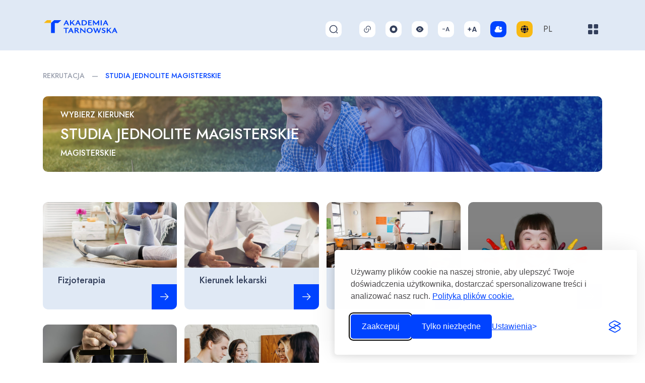

--- FILE ---
content_type: text/html; charset=UTF-8
request_url: https://rekrutacja.anstar.edu.pl/studia-jednolite-magisterskie/
body_size: 14826
content:
<!DOCTYPE HTML>
<html lang="pl-PL" prefix="og: https://ogp.me/ns#">
    <head>
        <meta charset="utf-8">
        <meta name="viewport" content="width=device-width, initial-scale=1">
		<link href="https://cdn.jsdelivr.net/npm/bootstrap@5.0.2/dist/css/bootstrap.min.css" rel="stylesheet" integrity="sha384-EVSTQN3/azprG1Anm3QDgpJLIm9Nao0Yz1ztcQTwFspd3yD65VohhpuuCOmLASjC" crossorigin="anonymous">
		<link rel="preconnect" href="https://fonts.googleapis.com">
		<link rel="preconnect" href="https://fonts.gstatic.com" crossorigin>
		<link href="https://fonts.googleapis.com/css2?family=Jost:wght@400;500;600&display=swap" rel="stylesheet">
		<link rel="stylesheet"  href="//cdn.jsdelivr.net/npm/slick-carousel@1.8.1/slick/slick.css"/>
        <title>Studia jednolite magisterskie - Akademia Tarnowska</title>

                <link rel="alternate" hreflang="pl" href="https://rekrutacja.anstar.edu.pl/studia-jednolite-magisterskie/" />
<link rel="alternate" hreflang="x-default" href="https://rekrutacja.anstar.edu.pl/studia-jednolite-magisterskie/" />

<!-- Optymalizacja wyszukiwarek według Rank Math - https://rankmath.com/ -->
<meta name="description" content="Sprawdź naszą ofertę jednolitych studiów magisterskich. Dowiedz się więcej i studiuj na Akademii Tarnowskiej. Zapisz się już dziś!"/>
<meta name="robots" content="index, follow, max-snippet:-1, max-video-preview:-1, max-image-preview:large"/>
<link rel="canonical" href="https://rekrutacja.anstar.edu.pl/studia-jednolite-magisterskie/" />
<meta property="og:locale" content="pl_PL" />
<meta property="og:type" content="article" />
<meta property="og:title" content="Studia jednolite magisterskie - Akademia Tarnowska" />
<meta property="og:description" content="Sprawdź naszą ofertę jednolitych studiów magisterskich. Dowiedz się więcej i studiuj na Akademii Tarnowskiej. Zapisz się już dziś!" />
<meta property="og:url" content="https://rekrutacja.anstar.edu.pl/studia-jednolite-magisterskie/" />
<meta property="og:site_name" content="Akademia Tarnowska" />
<meta property="og:updated_time" content="2023-06-02T11:58:09+02:00" />
<meta property="og:image" content="https://rekrutacja.anstar.edu.pl/wp-content/uploads/2021/12/studia-ii-stopnia.jpg" />
<meta property="og:image:secure_url" content="https://rekrutacja.anstar.edu.pl/wp-content/uploads/2021/12/studia-ii-stopnia.jpg" />
<meta property="og:image:width" content="1920" />
<meta property="og:image:height" content="1280" />
<meta property="og:image:alt" content="Studia jednolite magisterskie" />
<meta property="og:image:type" content="image/jpeg" />
<meta property="article:published_time" content="2021-12-14T22:13:23+01:00" />
<meta property="article:modified_time" content="2023-06-02T11:58:09+02:00" />
<meta name="twitter:card" content="summary_large_image" />
<meta name="twitter:title" content="Studia jednolite magisterskie - Akademia Tarnowska" />
<meta name="twitter:description" content="Sprawdź naszą ofertę jednolitych studiów magisterskich. Dowiedz się więcej i studiuj na Akademii Tarnowskiej. Zapisz się już dziś!" />
<meta name="twitter:image" content="https://rekrutacja.anstar.edu.pl/wp-content/uploads/2021/12/studia-ii-stopnia.jpg" />
<meta name="twitter:label1" content="Czas czytania" />
<meta name="twitter:data1" content="Mniej niż minuta" />
<script type="application/ld+json" class="rank-math-schema">{"@context":"https://schema.org","@graph":[{"@type":["Person","Organization"],"@id":"https://rekrutacja.anstar.edu.pl/#person","name":"PWSZ w Tarnowie"},{"@type":"WebSite","@id":"https://rekrutacja.anstar.edu.pl/#website","url":"https://rekrutacja.anstar.edu.pl","name":"PWSZ w Tarnowie","publisher":{"@id":"https://rekrutacja.anstar.edu.pl/#person"},"inLanguage":"pl-PL"},{"@type":"ImageObject","@id":"https://rekrutacja.anstar.edu.pl/wp-content/uploads/2021/12/studia-ii-stopnia.jpg","url":"https://rekrutacja.anstar.edu.pl/wp-content/uploads/2021/12/studia-ii-stopnia.jpg","width":"1920","height":"1280","inLanguage":"pl-PL"},{"@type":"BreadcrumbList","@id":"https://rekrutacja.anstar.edu.pl/studia-jednolite-magisterskie/#breadcrumb","itemListElement":[{"@type":"ListItem","position":"1","item":{"@id":"https://rekrutacjatest.pwsztar.edu.pl","name":"Rekrutacja"}},{"@type":"ListItem","position":"2","item":{"@id":"https://rekrutacja.anstar.edu.pl/studia-jednolite-magisterskie/","name":"Studia jednolite magisterskie"}}]},{"@type":"WebPage","@id":"https://rekrutacja.anstar.edu.pl/studia-jednolite-magisterskie/#webpage","url":"https://rekrutacja.anstar.edu.pl/studia-jednolite-magisterskie/","name":"Studia jednolite magisterskie - Akademia Tarnowska","datePublished":"2021-12-14T22:13:23+01:00","dateModified":"2023-06-02T11:58:09+02:00","isPartOf":{"@id":"https://rekrutacja.anstar.edu.pl/#website"},"primaryImageOfPage":{"@id":"https://rekrutacja.anstar.edu.pl/wp-content/uploads/2021/12/studia-ii-stopnia.jpg"},"inLanguage":"pl-PL","breadcrumb":{"@id":"https://rekrutacja.anstar.edu.pl/studia-jednolite-magisterskie/#breadcrumb"}},{"@type":"Person","@id":"https://rekrutacja.anstar.edu.pl/author/m_niedziela/","name":"m_niedziela","url":"https://rekrutacja.anstar.edu.pl/author/m_niedziela/","image":{"@type":"ImageObject","@id":"https://secure.gravatar.com/avatar/454d759da82ebbb7373926ab82e5a927?s=96&amp;d=mm&amp;r=g","url":"https://secure.gravatar.com/avatar/454d759da82ebbb7373926ab82e5a927?s=96&amp;d=mm&amp;r=g","caption":"m_niedziela","inLanguage":"pl-PL"}},{"@type":"Article","headline":"Studia jednolite magisterskie - Akademia Tarnowska","datePublished":"2021-12-14T22:13:23+01:00","dateModified":"2023-06-02T11:58:09+02:00","author":{"@id":"https://rekrutacja.anstar.edu.pl/author/m_niedziela/","name":"m_niedziela"},"publisher":{"@id":"https://rekrutacja.anstar.edu.pl/#person"},"description":"Sprawd\u017a nasz\u0105 ofert\u0119 jednolitych studi\u00f3w magisterskich. Dowiedz si\u0119 wi\u0119cej i studiuj na Akademii Tarnowskiej. Zapisz si\u0119 ju\u017c dzi\u015b!","name":"Studia jednolite magisterskie - Akademia Tarnowska","@id":"https://rekrutacja.anstar.edu.pl/studia-jednolite-magisterskie/#richSnippet","isPartOf":{"@id":"https://rekrutacja.anstar.edu.pl/studia-jednolite-magisterskie/#webpage"},"image":{"@id":"https://rekrutacja.anstar.edu.pl/wp-content/uploads/2021/12/studia-ii-stopnia.jpg"},"inLanguage":"pl-PL","mainEntityOfPage":{"@id":"https://rekrutacja.anstar.edu.pl/studia-jednolite-magisterskie/#webpage"}}]}</script>
<!-- /Wtyczka Rank Math WordPress SEO -->

<link rel='dns-prefetch' href='//fonts.googleapis.com' />
<link rel='stylesheet' id='wp-block-library-css' href='https://rekrutacja.anstar.edu.pl/wp-includes/css/dist/block-library/style.min.css?ver=a0a0289aa9fa9e2eb8a16cbf3bb9c681'  media='all' />
<style id='classic-theme-styles-inline-css' >
/*! This file is auto-generated */
.wp-block-button__link{color:#fff;background-color:#32373c;border-radius:9999px;box-shadow:none;text-decoration:none;padding:calc(.667em + 2px) calc(1.333em + 2px);font-size:1.125em}.wp-block-file__button{background:#32373c;color:#fff;text-decoration:none}
</style>
<style id='global-styles-inline-css' >
body{--wp--preset--color--black: #000000;--wp--preset--color--cyan-bluish-gray: #abb8c3;--wp--preset--color--white: #ffffff;--wp--preset--color--pale-pink: #f78da7;--wp--preset--color--vivid-red: #cf2e2e;--wp--preset--color--luminous-vivid-orange: #ff6900;--wp--preset--color--luminous-vivid-amber: #fcb900;--wp--preset--color--light-green-cyan: #7bdcb5;--wp--preset--color--vivid-green-cyan: #00d084;--wp--preset--color--pale-cyan-blue: #8ed1fc;--wp--preset--color--vivid-cyan-blue: #0693e3;--wp--preset--color--vivid-purple: #9b51e0;--wp--preset--gradient--vivid-cyan-blue-to-vivid-purple: linear-gradient(135deg,rgba(6,147,227,1) 0%,rgb(155,81,224) 100%);--wp--preset--gradient--light-green-cyan-to-vivid-green-cyan: linear-gradient(135deg,rgb(122,220,180) 0%,rgb(0,208,130) 100%);--wp--preset--gradient--luminous-vivid-amber-to-luminous-vivid-orange: linear-gradient(135deg,rgba(252,185,0,1) 0%,rgba(255,105,0,1) 100%);--wp--preset--gradient--luminous-vivid-orange-to-vivid-red: linear-gradient(135deg,rgba(255,105,0,1) 0%,rgb(207,46,46) 100%);--wp--preset--gradient--very-light-gray-to-cyan-bluish-gray: linear-gradient(135deg,rgb(238,238,238) 0%,rgb(169,184,195) 100%);--wp--preset--gradient--cool-to-warm-spectrum: linear-gradient(135deg,rgb(74,234,220) 0%,rgb(151,120,209) 20%,rgb(207,42,186) 40%,rgb(238,44,130) 60%,rgb(251,105,98) 80%,rgb(254,248,76) 100%);--wp--preset--gradient--blush-light-purple: linear-gradient(135deg,rgb(255,206,236) 0%,rgb(152,150,240) 100%);--wp--preset--gradient--blush-bordeaux: linear-gradient(135deg,rgb(254,205,165) 0%,rgb(254,45,45) 50%,rgb(107,0,62) 100%);--wp--preset--gradient--luminous-dusk: linear-gradient(135deg,rgb(255,203,112) 0%,rgb(199,81,192) 50%,rgb(65,88,208) 100%);--wp--preset--gradient--pale-ocean: linear-gradient(135deg,rgb(255,245,203) 0%,rgb(182,227,212) 50%,rgb(51,167,181) 100%);--wp--preset--gradient--electric-grass: linear-gradient(135deg,rgb(202,248,128) 0%,rgb(113,206,126) 100%);--wp--preset--gradient--midnight: linear-gradient(135deg,rgb(2,3,129) 0%,rgb(40,116,252) 100%);--wp--preset--font-size--small: 13px;--wp--preset--font-size--medium: 20px;--wp--preset--font-size--large: 36px;--wp--preset--font-size--x-large: 42px;--wp--preset--spacing--20: 0.44rem;--wp--preset--spacing--30: 0.67rem;--wp--preset--spacing--40: 1rem;--wp--preset--spacing--50: 1.5rem;--wp--preset--spacing--60: 2.25rem;--wp--preset--spacing--70: 3.38rem;--wp--preset--spacing--80: 5.06rem;--wp--preset--shadow--natural: 6px 6px 9px rgba(0, 0, 0, 0.2);--wp--preset--shadow--deep: 12px 12px 50px rgba(0, 0, 0, 0.4);--wp--preset--shadow--sharp: 6px 6px 0px rgba(0, 0, 0, 0.2);--wp--preset--shadow--outlined: 6px 6px 0px -3px rgba(255, 255, 255, 1), 6px 6px rgba(0, 0, 0, 1);--wp--preset--shadow--crisp: 6px 6px 0px rgba(0, 0, 0, 1);}:where(.is-layout-flex){gap: 0.5em;}:where(.is-layout-grid){gap: 0.5em;}body .is-layout-flow > .alignleft{float: left;margin-inline-start: 0;margin-inline-end: 2em;}body .is-layout-flow > .alignright{float: right;margin-inline-start: 2em;margin-inline-end: 0;}body .is-layout-flow > .aligncenter{margin-left: auto !important;margin-right: auto !important;}body .is-layout-constrained > .alignleft{float: left;margin-inline-start: 0;margin-inline-end: 2em;}body .is-layout-constrained > .alignright{float: right;margin-inline-start: 2em;margin-inline-end: 0;}body .is-layout-constrained > .aligncenter{margin-left: auto !important;margin-right: auto !important;}body .is-layout-constrained > :where(:not(.alignleft):not(.alignright):not(.alignfull)){max-width: var(--wp--style--global--content-size);margin-left: auto !important;margin-right: auto !important;}body .is-layout-constrained > .alignwide{max-width: var(--wp--style--global--wide-size);}body .is-layout-flex{display: flex;}body .is-layout-flex{flex-wrap: wrap;align-items: center;}body .is-layout-flex > *{margin: 0;}body .is-layout-grid{display: grid;}body .is-layout-grid > *{margin: 0;}:where(.wp-block-columns.is-layout-flex){gap: 2em;}:where(.wp-block-columns.is-layout-grid){gap: 2em;}:where(.wp-block-post-template.is-layout-flex){gap: 1.25em;}:where(.wp-block-post-template.is-layout-grid){gap: 1.25em;}.has-black-color{color: var(--wp--preset--color--black) !important;}.has-cyan-bluish-gray-color{color: var(--wp--preset--color--cyan-bluish-gray) !important;}.has-white-color{color: var(--wp--preset--color--white) !important;}.has-pale-pink-color{color: var(--wp--preset--color--pale-pink) !important;}.has-vivid-red-color{color: var(--wp--preset--color--vivid-red) !important;}.has-luminous-vivid-orange-color{color: var(--wp--preset--color--luminous-vivid-orange) !important;}.has-luminous-vivid-amber-color{color: var(--wp--preset--color--luminous-vivid-amber) !important;}.has-light-green-cyan-color{color: var(--wp--preset--color--light-green-cyan) !important;}.has-vivid-green-cyan-color{color: var(--wp--preset--color--vivid-green-cyan) !important;}.has-pale-cyan-blue-color{color: var(--wp--preset--color--pale-cyan-blue) !important;}.has-vivid-cyan-blue-color{color: var(--wp--preset--color--vivid-cyan-blue) !important;}.has-vivid-purple-color{color: var(--wp--preset--color--vivid-purple) !important;}.has-black-background-color{background-color: var(--wp--preset--color--black) !important;}.has-cyan-bluish-gray-background-color{background-color: var(--wp--preset--color--cyan-bluish-gray) !important;}.has-white-background-color{background-color: var(--wp--preset--color--white) !important;}.has-pale-pink-background-color{background-color: var(--wp--preset--color--pale-pink) !important;}.has-vivid-red-background-color{background-color: var(--wp--preset--color--vivid-red) !important;}.has-luminous-vivid-orange-background-color{background-color: var(--wp--preset--color--luminous-vivid-orange) !important;}.has-luminous-vivid-amber-background-color{background-color: var(--wp--preset--color--luminous-vivid-amber) !important;}.has-light-green-cyan-background-color{background-color: var(--wp--preset--color--light-green-cyan) !important;}.has-vivid-green-cyan-background-color{background-color: var(--wp--preset--color--vivid-green-cyan) !important;}.has-pale-cyan-blue-background-color{background-color: var(--wp--preset--color--pale-cyan-blue) !important;}.has-vivid-cyan-blue-background-color{background-color: var(--wp--preset--color--vivid-cyan-blue) !important;}.has-vivid-purple-background-color{background-color: var(--wp--preset--color--vivid-purple) !important;}.has-black-border-color{border-color: var(--wp--preset--color--black) !important;}.has-cyan-bluish-gray-border-color{border-color: var(--wp--preset--color--cyan-bluish-gray) !important;}.has-white-border-color{border-color: var(--wp--preset--color--white) !important;}.has-pale-pink-border-color{border-color: var(--wp--preset--color--pale-pink) !important;}.has-vivid-red-border-color{border-color: var(--wp--preset--color--vivid-red) !important;}.has-luminous-vivid-orange-border-color{border-color: var(--wp--preset--color--luminous-vivid-orange) !important;}.has-luminous-vivid-amber-border-color{border-color: var(--wp--preset--color--luminous-vivid-amber) !important;}.has-light-green-cyan-border-color{border-color: var(--wp--preset--color--light-green-cyan) !important;}.has-vivid-green-cyan-border-color{border-color: var(--wp--preset--color--vivid-green-cyan) !important;}.has-pale-cyan-blue-border-color{border-color: var(--wp--preset--color--pale-cyan-blue) !important;}.has-vivid-cyan-blue-border-color{border-color: var(--wp--preset--color--vivid-cyan-blue) !important;}.has-vivid-purple-border-color{border-color: var(--wp--preset--color--vivid-purple) !important;}.has-vivid-cyan-blue-to-vivid-purple-gradient-background{background: var(--wp--preset--gradient--vivid-cyan-blue-to-vivid-purple) !important;}.has-light-green-cyan-to-vivid-green-cyan-gradient-background{background: var(--wp--preset--gradient--light-green-cyan-to-vivid-green-cyan) !important;}.has-luminous-vivid-amber-to-luminous-vivid-orange-gradient-background{background: var(--wp--preset--gradient--luminous-vivid-amber-to-luminous-vivid-orange) !important;}.has-luminous-vivid-orange-to-vivid-red-gradient-background{background: var(--wp--preset--gradient--luminous-vivid-orange-to-vivid-red) !important;}.has-very-light-gray-to-cyan-bluish-gray-gradient-background{background: var(--wp--preset--gradient--very-light-gray-to-cyan-bluish-gray) !important;}.has-cool-to-warm-spectrum-gradient-background{background: var(--wp--preset--gradient--cool-to-warm-spectrum) !important;}.has-blush-light-purple-gradient-background{background: var(--wp--preset--gradient--blush-light-purple) !important;}.has-blush-bordeaux-gradient-background{background: var(--wp--preset--gradient--blush-bordeaux) !important;}.has-luminous-dusk-gradient-background{background: var(--wp--preset--gradient--luminous-dusk) !important;}.has-pale-ocean-gradient-background{background: var(--wp--preset--gradient--pale-ocean) !important;}.has-electric-grass-gradient-background{background: var(--wp--preset--gradient--electric-grass) !important;}.has-midnight-gradient-background{background: var(--wp--preset--gradient--midnight) !important;}.has-small-font-size{font-size: var(--wp--preset--font-size--small) !important;}.has-medium-font-size{font-size: var(--wp--preset--font-size--medium) !important;}.has-large-font-size{font-size: var(--wp--preset--font-size--large) !important;}.has-x-large-font-size{font-size: var(--wp--preset--font-size--x-large) !important;}
.wp-block-navigation a:where(:not(.wp-element-button)){color: inherit;}
:where(.wp-block-post-template.is-layout-flex){gap: 1.25em;}:where(.wp-block-post-template.is-layout-grid){gap: 1.25em;}
:where(.wp-block-columns.is-layout-flex){gap: 2em;}:where(.wp-block-columns.is-layout-grid){gap: 2em;}
.wp-block-pullquote{font-size: 1.5em;line-height: 1.6;}
</style>
<link rel='stylesheet' id='contact-form-7-css' href='https://rekrutacja.anstar.edu.pl/wp-content/plugins/contact-form-7/includes/css/styles.css?ver=5.9.8'  media='all' />
<link rel='stylesheet' id='wpml-legacy-dropdown-0-css' href='https://rekrutacja.anstar.edu.pl/wp-content/plugins/sitepress-multilingual-cms/templates/language-switchers/legacy-dropdown/style.min.css?ver=1'  media='all' />
<style id='wpml-legacy-dropdown-0-inline-css' >
.wpml-ls-legacy-dropdown a.wpml-ls-item-toggle::after { display:none; }
</style>
<link rel='stylesheet' id='main_css-css' href='https://rekrutacja.anstar.edu.pl/wp-content/themes/tarnow/css/main.css?569&#038;ver=a0a0289aa9fa9e2eb8a16cbf3bb9c681'  media='all' />
<link rel='stylesheet' id='responsive_css-css' href='https://rekrutacja.anstar.edu.pl/wp-content/themes/tarnow/css/responsive.css?72&#038;ver=a0a0289aa9fa9e2eb8a16cbf3bb9c681'  media='all' />
<link rel='stylesheet' id='contrast_css-css' href='https://rekrutacja.anstar.edu.pl/wp-content/themes/tarnow/css/contrast.css?24&#038;ver=a0a0289aa9fa9e2eb8a16cbf3bb9c681'  media='all' />
<link rel='stylesheet' id='wpb-google-fonts-css' href='https://fonts.googleapis.com/css?family=Open+Sans%3A300italic%2C400italic%2C700italic%2C400%2C700%2C300&#038;ver=a0a0289aa9fa9e2eb8a16cbf3bb9c681'  media='all' />
<script  src='https://rekrutacja.anstar.edu.pl/wp-includes/js/jquery/jquery.min.js?ver=3.7.0' id='jquery-core-js'></script>
<script  src='https://rekrutacja.anstar.edu.pl/wp-includes/js/jquery/jquery-migrate.min.js?ver=3.4.1' id='jquery-migrate-js'></script>
<script  id='wpml-cookie-js-extra'>
/* <![CDATA[ */
var wpml_cookies = {"wp-wpml_current_language":{"value":"pl","expires":1,"path":"\/"}};
var wpml_cookies = {"wp-wpml_current_language":{"value":"pl","expires":1,"path":"\/"}};
/* ]]> */
</script>
<script  src='https://rekrutacja.anstar.edu.pl/wp-content/plugins/sitepress-multilingual-cms/res/js/cookies/language-cookie.js?ver=476000' id='wpml-cookie-js' defer data-wp-strategy='defer'></script>
<script  src='https://rekrutacja.anstar.edu.pl/wp-content/plugins/sitepress-multilingual-cms/templates/language-switchers/legacy-dropdown/script.min.js?ver=1' id='wpml-legacy-dropdown-0-js'></script>
<script  src='https://rekrutacja.anstar.edu.pl/wp-content/themes/tarnow/js/jquery.bxslider.min.js?ver=a0a0289aa9fa9e2eb8a16cbf3bb9c681' id='bxslider_js-js'></script>
<script  src='https://rekrutacja.anstar.edu.pl/wp-content/themes/tarnow/js/js.cookie.min.js?ver=a0a0289aa9fa9e2eb8a16cbf3bb9c681' id='cookies_js-js'></script>
<script  src='https://rekrutacja.anstar.edu.pl/wp-content/themes/tarnow/js/wcag.js?21&#038;ver=a0a0289aa9fa9e2eb8a16cbf3bb9c681' id='wcag_js-js'></script>
<script  src='https://rekrutacja.anstar.edu.pl/wp-content/themes/tarnow/js/custom.js?5&#038;ver=a0a0289aa9fa9e2eb8a16cbf3bb9c681' id='custom_js-js'></script>
<link rel="EditURI" type="application/rsd+xml" title="RSD" href="https://rekrutacja.anstar.edu.pl/xmlrpc.php?rsd" />

<link rel='shortlink' href='https://rekrutacja.anstar.edu.pl/?p=239' />
<meta name="generator" content="WPML ver:4.7.6 stt:40;" />
<link rel="icon" href="https://rekrutacja.anstar.edu.pl/wp-content/uploads/2022/03/cropped-favicon-1-32x32.png" sizes="32x32" />
<link rel="icon" href="https://rekrutacja.anstar.edu.pl/wp-content/uploads/2022/03/cropped-favicon-1-192x192.png" sizes="192x192" />
<link rel="apple-touch-icon" href="https://rekrutacja.anstar.edu.pl/wp-content/uploads/2022/03/cropped-favicon-1-180x180.png" />
<meta name="msapplication-TileImage" content="https://rekrutacja.anstar.edu.pl/wp-content/uploads/2022/03/cropped-favicon-1-270x270.png" />

	<!-- Google Tag Manager -->
	<script>(function(w,d,s,l,i){w[l]=w[l]||[];w[l].push({'gtm.start':
	new Date().getTime(),event:'gtm.js'});var f=d.getElementsByTagName(s)[0],
	j=d.createElement(s),dl=l!='dataLayer'?'&l='+l:'';j.async=true;j.src=
	'https://www.googletagmanager.com/gtm.js?id='+i+dl;f.parentNode.insertBefore(j,f);
	})(window,document,'script','dataLayer','GTM-KP3BP8C');</script>
	
	
<!-- Google tag (gtag.js) -->
<script async src="https://www.googletagmanager.com/gtag/js?id=G-5XT79RK3SY"></script>
<script>
  window.dataLayer = window.dataLayer || [];
  function gtag(){dataLayer.push(arguments);}
  gtag('js', new Date());

  gtag('config', 'G-5XT79RK3SY');
</script>

	
	
	<!-- End Google Tag Manager -->
	<link rel="stylesheet" id="silktide-consent-manager-css" href="/wp-content/themes/tarnow/cookie-banner/silktide-consent-manager.css">
<script src="/wp-content/themes/tarnow/cookie-banner/silktide-consent-manager.js"></script>
<script>
silktideCookieBannerManager.updateCookieBannerConfig({
  background: {
    showBackground: false
  },
  cookieIcon: {
    position: "bottomRight"
  },
  cookieTypes: [
    {
      id: "niezb_dne",
      name: "Niezbędne",
      description: "<p>e pliki cookie są niezbędne do prawidłowego funkcjonowania witryny i nie można ich wyłączyć. Pomagają w takich czynnościach, jak logowanie i ustawianie preferencji prywatności.</p>",
      required: true,
      onAccept: function() {
        console.log('Add logic for the required Niezbędne here');
      }
    },
    {
      id: "analityczne",
      name: "Analityczne",
      description: "<p>Te pliki cookie pomagają nam ulepszać witrynę, śledząc, które strony są najpopularniejsze i w jaki sposób użytkownicy poruszają się po witrynie.</p>",
      required: false,
      onAccept: function() {
        gtag('consent', 'update', {
          analytics_storage: 'granted',
        });
        dataLayer.push({
          'event': 'consent_accepted_analityczne',
        });
      },
      onReject: function() {
        gtag('consent', 'update', {
          analytics_storage: 'denied',
        });
      }
    },
    {
      id: "reklamowe",
      name: "Reklamowe",
      description: "<p>Te pliki cookie zapewniają dodatkowe funkcje i personalizację, aby poprawić Twoje doświadczenia. Mogą być ustawione przez nas lub przez partnerów, z których usług korzystamy.</p>",
      required: false,
      onAccept: function() {
        gtag('consent', 'update', {
          ad_storage: 'granted',
          ad_user_data: 'granted',
          ad_personalization: 'granted',
        });
        dataLayer.push({
          'event': 'consent_accepted_reklamowe',
        });
      },
      onReject: function() {
        gtag('consent', 'update', {
          ad_storage: 'denied',
          ad_user_data: 'denied',
          ad_personalization: 'denied',
        });
      }
    },
    {
      id: "funkcjonalne",
      name: "Funkcjonalne",
      description: "Pliki cookie funkcjonalne pomagają w wykonywaniu pewnych funkcji, takich \njak udostępnianie treści witryny na platformach mediów \nspołecznościowych, zbieranie opinii i korzystanie z innych funkcji stron\n trzecich.",
      required: false,
      onAccept: function() {
        gtag('consent', 'update', {
          functionality_storage: 'granted',
        });
        dataLayer.push({
          'event': 'consent_accepted_funkcjonalne',
        });
      },
      onReject: function() {
        gtag('consent', 'update', {
          functionality_storage: 'denied',
        });
      }
    }
  ],
  text: {
    banner: {
      description: "<p>Używamy plików cookie na naszej stronie, aby ulepszyć Twoje doświadczenia użytkownika, dostarczać spersonalizowane treści i analizować nasz ruch. <a href=\"https://rekrutacja.anstar.edu.pl/polityka-plikow-cookies/\">Polityka plików cookie.</a><br></p>",
      acceptAllButtonText: "Zaakcepuj",
      acceptAllButtonAccessibleLabel: "Zaakcepuj",
      rejectNonEssentialButtonText: "Tylko niezbędne",
      rejectNonEssentialButtonAccessibleLabel: "Tylko niezbędne",
      preferencesButtonText: "Ustawienia",
      preferencesButtonAccessibleLabel: "Przełącz ustawienia"
    },
    preferences: {
      title: "Dostosuj swoje preferencje dotyczące plików cookie",
      description: "<p>Szanujemy Twoje prawo do prywatności. Możesz wybrać opcję nie zezwalania na niektóre typy plików cookie. Twoje preferencje dotyczące plików cookie będą miały zastosowanie w całej naszej witrynie.</p>",
      creditLinkText: "Get this banner for free",
      creditLinkAccessibleLabel: "Get this banner for free"
    }
  }
});
</script> 
	
	</head>

<body class="page-template-default page page-id-239 page-parent">

<!-- Google Tag Manager (noscript) -->
<noscript><iframe src="https://www.googletagmanager.com/ns.html?id=GTM-KP3BP8C"
height="0" width="0" style="display:none;visibility:hidden"></iframe></noscript>
<!-- End Google Tag Manager (noscript) -->


    <div class="skip-link">
        <a href="#mainContent">Przejdź do treści</a>
    </div>

    <div class="skip-link">
        <a href="#mainMenu">Przejdź do głównego menu</a>
    </div>

    <div class="skip-link">
        <a href="#mainSearcher">Przejdź do wyszukiwarki</a>
    </div>

    <!-- ALTERNATIVE HEADER -->
    <header class="alternative-header">
		<div class="container h-100">
            <div class="row h-100">
                <div class="col-xl-2 logo">
                    <a href="https://rekrutacja.anstar.edu.pl" title="Strona główna">
                        <img src="https://rekrutacja.anstar.edu.pl/wp-content/themes/tarnow/img/logo-akademia-nauk.svg" alt="Akadamia Tarnowska">
                    </a>                </div>


                <div class="col-xl-10 d-flex flex-column ps-0 right-column">
                    <div class="row navigation-wrapper mx-0">
                        <div class="col logo">
                        <a href="https://rekrutacja.anstar.edu.pl" title="Strona główna">
                                <img src="https://rekrutacja.anstar.edu.pl/wp-content/themes/tarnow/img/logo-akademia-nauk.svg" alt="Akadamia Tarnowska">
                            </a>                        </div>
                        <div class="col-xl-6 ps-0 left-side">
                            <nav class="main-menu">
                            <ul id="menu-menu-glowne-pl" class="menu"><li id="menu-item-363" class="active menu-item menu-item-type-post_type menu-item-object-page menu-item-home menu-item-363"><a href="https://rekrutacja.anstar.edu.pl/">Rekrutacja</a></li>
<li id="menu-item-128" class="menu-item menu-item-type-custom menu-item-object-custom menu-item-128"><a href="https://pwsztar.edu.pl/">Uczelnia</a></li>
<li id="menu-item-132" class="menu-item menu-item-type-custom menu-item-object-custom menu-item-132"><a href="https://biblioteka.anstar.edu.pl/">Biblioteka</a></li>
<li id="menu-item-130" class="menu-item menu-item-type-custom menu-item-object-custom menu-item-130"><a href="https://bip.atar.edu.pl/">BIP</a></li>
<li id="menu-item-1126" class="menu-item menu-item-type-custom menu-item-object-custom menu-item-1126"><a href="https://abk.pwsztar.edu.pl/abk/custom-pages/66">Dla pracodawców</a></li>
</ul>                            </nav>
                        </div>
                        <div class="col-xl-6 d-flex align-items-center right-side">
                            
                        
<form method="get" class="top-search" id="mainSearcher" action="https://rekrutacja.anstar.edu.pl/">
    <button type="submit" class="submit">
        <span class="visually-hidden">Szukaj</span>
        <svg width="18" height="18" viewBox="0 0 18 18" fill="none" xmlns="http://www.w3.org/2000/svg">
        <path d="M8.625 15.75C12.56 15.75 15.75 12.56 15.75 8.625C15.75 4.68997 12.56 1.5 8.625 1.5C4.68997 1.5 1.5 4.68997 1.5 8.625C1.5 12.56 4.68997 15.75 8.625 15.75Z" stroke="#333F5B" stroke-width="1.5" stroke-linecap="round" stroke-linejoin="round"/>
        <path d="M16.5 16.5L15 15" stroke="#333F5B" stroke-width="1.5" stroke-linecap="round" stroke-linejoin="round"/>
        </svg>
    </button>
	<label for="s" class="assistive-text visually-hidden">Wpisz wyszukiwane słowo</label>
	<input type="text" class="field" name="s" id="s" placeholder="Szukaj..." />
</form>                            <button class="header-search-btn" id="toggleSearch">
                                <span class="visually-hidden">Pokaż/ukryj wyszukiwarkę</span>
                                <img src="https://rekrutacja.anstar.edu.pl/wp-content/themes/tarnow/img/search-normal.svg" alt="">
                            </button>
                            <ul class="helper-menu">
                                <li>
                                    <a href="javascript:" data-wcag-change="helper_url" title="Włącz lub wyłącz podkreślenie łączy">
                                    <svg width="18" height="18" viewBox="0 0 18 18" fill="none" xmlns="http://www.w3.org/2000/svg">
                                        <path d="M14.3025 10.6802C14.085 10.8977 13.74 10.8977 13.53 10.6802C13.3125 10.4627 13.3125 10.1177 13.53 9.9077C15.03 8.4077 15.03 5.9702 13.53 4.4777C12.03 2.9852 9.59246 2.9777 8.09996 4.4777C6.60746 5.9777 6.59996 8.4152 8.09996 9.9077C8.31746 10.1252 8.31746 10.4702 8.09996 10.6802C7.88246 10.8977 7.53746 10.8977 7.32746 10.6802C5.39996 8.7527 5.39996 5.6177 7.32746 3.6977C9.25496 1.7777 12.39 1.7702 14.31 3.6977C16.23 5.6252 16.23 8.7527 14.3025 10.6802Z" fill="#333F5B"/>
                                        <path d="M3.69754 7.31986C3.91504 7.10236 4.26004 7.10236 4.47004 7.31986C4.68754 7.53736 4.68754 7.88236 4.47004 8.09236C2.97004 9.59236 2.97004 12.0299 4.47004 13.5224C5.97004 15.0149 8.40754 15.0224 9.90004 13.5224C11.3925 12.0224 11.4 9.58486 9.90004 8.09236C9.68254 7.87486 9.68254 7.52986 9.90004 7.31986C10.1175 7.10236 10.4625 7.10236 10.6725 7.31986C12.6 9.24736 12.6 12.3824 10.6725 14.3024C8.74504 16.2224 5.61004 16.2299 3.69004 14.3024C1.77004 12.3749 1.77004 9.24736 3.69754 7.31986Z" fill="#333F5B"/>
                                        </svg>
                                    </a>
                                </li>
                                <li>
                                    <a href="javascript:" data-wcag-change="helper_stop" title="Wstrzymaj lub wznów animację">
                                        <svg width="18" height="18" viewBox="0 0 18 18" fill="none" xmlns="http://www.w3.org/2000/svg">
                                        <path d="M8.97754 1.5C4.83754 1.5 1.47754 4.86 1.47754 9C1.47754 13.14 4.83754 16.5 8.97754 16.5C13.1175 16.5 16.4775 13.14 16.4775 9C16.4775 4.86 13.125 1.5 8.97754 1.5ZM12.1725 9.9225C12.1725 11.1675 11.1675 12.1725 9.92254 12.1725H8.07754C6.83254 12.1725 5.82754 11.1675 5.82754 9.9225V8.0775C5.82754 6.8325 6.83254 5.8275 8.07754 5.8275H9.92254C11.1675 5.8275 12.1725 6.8325 12.1725 8.0775V9.9225Z" fill="#333F5B"/>
                                        </svg>
                                    </a>
                                </li>
                                <li>
                                    <a href="javascript:" data-wcag-change="helper_contrast" title="Włącz lub wyłącz wersję kontrastową">
                                        <svg width="18" height="18" viewBox="0 0 18 18" fill="none" xmlns="http://www.w3.org/2000/svg">
                                        <path fill-rule="evenodd" clip-rule="evenodd" d="M6.07318 9C6.07318 10.6 7.38293 11.9018 9.00001 11.9018C10.6098 11.9018 11.9195 10.6 11.9195 9C11.9195 7.39273 10.6098 6.09091 9.00001 6.09091C7.38293 6.09091 6.07318 7.39273 6.07318 9ZM13.3024 4.53455C14.5829 5.52364 15.6732 6.97091 16.4561 8.78182C16.5146 8.92 16.5146 9.08 16.4561 9.21091C14.8902 12.8327 12.1024 15 9 15H8.99268C5.89756 15 3.10976 12.8327 1.5439 9.21091C1.48537 9.08 1.48537 8.92 1.5439 8.78182C3.10976 5.16 5.89756 3 8.99268 3H9C10.5512 3 12.022 3.53818 13.3024 4.53455ZM9.00088 10.8093C10.0033 10.8093 10.8228 9.99476 10.8228 8.9984C10.8228 7.99476 10.0033 7.18021 9.00088 7.18021C8.91308 7.18021 8.82527 7.18749 8.74478 7.20203C8.71552 8.00203 8.05698 8.64203 7.24478 8.64203H7.2082C7.18625 8.7584 7.17161 8.87476 7.17161 8.9984C7.17161 9.99476 7.99113 10.8093 9.00088 10.8093Z" fill="#333F5B"/>
                                        </svg>
                                    </a>
                                </li>
                                <li>
                                    <a href="javascript:" data-wcag-change="helper_font" data-target="minus" title="Zmniejsz font">
                                        <svg width="14" height="9" viewBox="0 0 14 9" fill="none" xmlns="http://www.w3.org/2000/svg">
                                        <path d="M0.0439453 5.23244H4.97595V4.08044H0.0439453V5.23244Z" fill="#333F5B"/>
                                        <path d="M12.5475 9.00044H13.9875L10.9995 0.648438H9.41548L6.42748 9.00044H7.85548L8.45548 7.29644H11.9475L12.5475 9.00044ZM11.5635 6.18044H8.83948L10.2075 2.30444L11.5635 6.18044Z" fill="#333F5B"/>
                                        </svg>
                                    </a>
                                </li>
                                <li>
                                    <a href="javascript:" data-wcag-change="helper_font" data-target="plus" title="Zwiększ font">
                                        <svg width="19" height="10" viewBox="0 0 19 10" fill="none" xmlns="http://www.w3.org/2000/svg">
                                        <path d="M7.288 5.87H4.642V8.586H2.794V5.87H0.148V4.162H2.794V1.446H4.642V4.162H7.288V5.87ZM15.3916 8.138H11.4996L10.8556 10H8.79759L12.3116 0.213999H14.5936L18.1076 10H16.0356L15.3916 8.138ZM14.8596 6.57L13.4456 2.482L12.0316 6.57H14.8596Z" fill="#333F5B"/>
                                        </svg>
                                    </a>
                                </li>
                                <li class="cloud">
                                    <a href="http://meteo.pwsz.tarnow.pl/" target="_blank" title="Stacja meteo Akademia Tarnowska">
                                        <svg width="18" height="18" viewBox="0 0 18 18" fill="none" xmlns="http://www.w3.org/2000/svg">
                                        <path d="M15.9524 6.57031C15.9524 7.33531 15.5999 8.02531 15.0299 8.47531C14.6174 8.81281 14.0849 9.01531 13.5074 9.01531C12.1649 9.01531 11.0699 7.92031 11.0699 6.57781C11.0699 5.91031 11.3399 5.30281 11.7899 4.86031V4.85281C12.2324 4.41031 12.8399 4.13281 13.5074 4.13281C14.8574 4.13281 15.9524 5.22781 15.9524 6.57031Z" fill="white"/>
                                        <path d="M15.1349 14.0476C14.3474 14.7676 13.3349 15.1651 12.2624 15.1651H4.47745C2.42245 15.0151 1.50745 13.4326 1.50745 12.0226C1.50745 10.7626 2.23495 9.36763 3.83245 8.97763C3.13495 6.29263 4.46995 4.41763 6.02995 3.52513C7.57495 2.64763 9.74995 2.50513 11.3849 3.71263C11.2424 3.81763 11.1149 3.93013 10.9874 4.05763L10.6649 4.39513V4.44013C10.1999 5.04763 9.94495 5.79013 9.94495 6.57013C9.94495 8.53513 11.5499 10.1326 13.5149 10.1326C14.3249 10.1326 15.1124 9.85513 15.7274 9.35263C15.8399 9.26263 15.9524 9.16513 16.0499 9.06013C16.7924 10.6201 16.6874 12.6901 15.1349 14.0476Z" fill="white"/>
                                        </svg>
                                    </a>
                                </li>
                                <li class="lang">
                                    <div class="lang-container">
                                        <svg width="18" height="18" viewBox="0 0 18 18" fill="none" xmlns="http://www.w3.org/2000/svg">
                                            <path d="M5.73742 15.6824C5.71492 15.6824 5.68492 15.6974 5.66242 15.6974C4.20742 14.9774 3.02242 13.7849 2.29492 12.3299C2.29492 12.3074 2.30992 12.2774 2.30992 12.2549C3.22492 12.5249 4.16992 12.7274 5.10742 12.8849C5.27242 13.8299 5.46742 14.7674 5.73742 15.6824Z" fill="#070C2F"/>
                                            <path d="M15.705 12.3374C14.9625 13.8299 13.725 15.0374 12.2175 15.7649C12.5025 14.8124 12.7425 13.8524 12.9 12.8849C13.845 12.7274 14.775 12.5249 15.69 12.2549C15.6825 12.2849 15.705 12.3149 15.705 12.3374Z" fill="#070C2F"/>
                                            <path d="M15.765 5.78285C14.82 5.49785 13.8675 5.26535 12.9 5.10035C12.7425 4.13285 12.51 3.17285 12.2175 2.23535C13.77 2.97785 15.0225 4.23035 15.765 5.78285Z" fill="#070C2F"/>
                                            <path d="M5.73749 2.31742C5.46749 3.23242 5.27249 4.16242 5.11499 5.10742C4.14749 5.25742 3.18749 5.49742 2.23499 5.78242C2.96249 4.27492 4.16999 3.03742 5.66249 2.29492C5.68499 2.29492 5.71499 2.31742 5.73749 2.31742Z" fill="#070C2F"/>
                                            <path d="M11.6174 4.9425C9.87745 4.7475 8.12245 4.7475 6.38245 4.9425C6.56995 3.915 6.80995 2.8875 7.14745 1.8975C7.16245 1.8375 7.15495 1.7925 7.16245 1.7325C7.75495 1.59 8.36245 1.5 8.99995 1.5C9.62995 1.5 10.2449 1.59 10.8299 1.7325C10.8374 1.7925 10.8374 1.8375 10.8524 1.8975C11.1899 2.895 11.4299 3.915 11.6174 4.9425Z" fill="#070C2F"/>
                                            <path d="M4.9425 11.6178C3.9075 11.4303 2.8875 11.1903 1.8975 10.8528C1.8375 10.8378 1.7925 10.8453 1.7325 10.8378C1.59 10.2453 1.5 9.63781 1.5 9.00031C1.5 8.37031 1.59 7.75531 1.7325 7.17031C1.7925 7.16281 1.8375 7.16281 1.8975 7.14781C2.895 6.81781 3.9075 6.57031 4.9425 6.38281C4.755 8.12281 4.755 9.87781 4.9425 11.6178Z" fill="#070C2F"/>
                                            <path d="M16.5 9.00031C16.5 9.63781 16.41 10.2453 16.2675 10.8378C16.2075 10.8453 16.1625 10.8378 16.1025 10.8528C15.105 11.1828 14.085 11.4303 13.0575 11.6178C13.2525 9.87781 13.2525 8.12281 13.0575 6.38281C14.085 6.57031 15.1125 6.81031 16.1025 7.14781C16.1625 7.16281 16.2075 7.17031 16.2675 7.17031C16.41 7.76281 16.5 8.37031 16.5 9.00031Z" fill="#070C2F"/>
                                            <path d="M11.6174 13.0576C11.4299 14.0926 11.1899 15.1126 10.8524 16.1026C10.8374 16.1626 10.8374 16.2076 10.8299 16.2676C10.2449 16.4101 9.62995 16.5001 8.99995 16.5001C8.36245 16.5001 7.75495 16.4101 7.16245 16.2676C7.15495 16.2076 7.16245 16.1626 7.14745 16.1026C6.81745 15.1051 6.56995 14.0926 6.38245 13.0576C7.25245 13.1551 8.12245 13.2226 8.99995 13.2226C9.87745 13.2226 10.7549 13.1551 11.6174 13.0576Z" fill="#070C2F"/>
                                            <path d="M11.8225 11.8225C9.94668 12.0592 8.05332 12.0592 6.1775 11.8225C5.94083 9.94668 5.94083 8.05332 6.1775 6.1775C8.05332 5.94083 9.94668 5.94083 11.8225 6.1775C12.0592 8.05332 12.0592 9.94668 11.8225 11.8225Z" fill="#070C2F"/>
                                        </svg>
                                    </div>
                                    
<div
	 class="wpml-ls-statics-shortcode_actions wpml-ls wpml-ls-touch-device wpml-ls-legacy-dropdown js-wpml-ls-legacy-dropdown">
	<ul>

		<li tabindex="0" class="wpml-ls-slot-shortcode_actions wpml-ls-item wpml-ls-item-pl wpml-ls-current-language wpml-ls-first-item wpml-ls-last-item wpml-ls-item-legacy-dropdown">
			<a href="#" class="js-wpml-ls-item-toggle wpml-ls-item-toggle">
                <span class="wpml-ls-native">PL</span></a>

			<ul class="wpml-ls-sub-menu">
							</ul>

		</li>

	</ul>
</div>
                                </li>
                            </ul>
                            <button class="btn-mobile-menu">
                                <span class="visually-hidden">Pokaż/ukryj menu</span>
                                <svg width="24" height="24" viewBox="0 0 24 24" fill="none" xmlns="http://www.w3.org/2000/svg">
                                <path d="M22 8.52V3.98C22 2.57 21.36 2 19.77 2H15.73C14.14 2 13.5 2.57 13.5 3.98V8.51C13.5 9.93 14.14 10.49 15.73 10.49H19.77C21.36 10.5 22 9.93 22 8.52Z" fill="#333F5B"/>
                                <path d="M22 19.77V15.73C22 14.14 21.36 13.5 19.77 13.5H15.73C14.14 13.5 13.5 14.14 13.5 15.73V19.77C13.5 21.36 14.14 22 15.73 22H19.77C21.36 22 22 21.36 22 19.77Z" fill="#333F5B"/>
                                <path d="M10.5 8.52V3.98C10.5 2.57 9.86 2 8.27 2H4.23C2.64 2 2 2.57 2 3.98V8.51C2 9.93 2.64 10.49 4.23 10.49H8.27C9.86 10.5 10.5 9.93 10.5 8.52Z" fill="#333F5B"/>
                                <path d="M10.5 19.77V15.73C10.5 14.14 9.86 13.5 8.27 13.5H4.23C2.64 13.5 2 14.14 2 15.73V19.77C2 21.36 2.64 22 4.23 22H8.27C9.86 22 10.5 21.36 10.5 19.77Z" fill="#333F5B"/>
                                </svg>
                            </button>
                        </div>
                    </div>
                    <nav class="secondary-menu" id="mainMenu">
                        <ul id="menu-menu-podrzedne-pl" class="menu"><li id="menu-item-1819" class="menu-item menu-item-type-post_type menu-item-object-page menu-item-home menu-item-1819"><a href="https://rekrutacja.anstar.edu.pl/">Strona główna</a></li>
<li id="menu-item-580" class="menu-item menu-item-type-post_type menu-item-object-page menu-item-580"><a href="https://rekrutacja.anstar.edu.pl/rekrutacja/">O rekrutacji</a></li>
<li id="menu-item-167" class="menu-item menu-item-type-post_type menu-item-object-page menu-item-167"><a href="https://rekrutacja.anstar.edu.pl/studia-i-stopnia/">Studia I stopnia</a></li>
<li id="menu-item-258" class="menu-item menu-item-type-post_type menu-item-object-page menu-item-258"><a href="https://rekrutacja.anstar.edu.pl/studia-ii-stopnia/">Studia II stopnia</a></li>
<li id="menu-item-260" class="menu-item menu-item-type-post_type menu-item-object-page current-menu-item page_item page-item-239 current_page_item menu-item-260"><a href="https://rekrutacja.anstar.edu.pl/studia-jednolite-magisterskie/" aria-current="page">Studia jednolite magisterskie</a></li>
<li id="menu-item-4750" class="menu-item menu-item-type-post_type menu-item-object-page menu-item-4750"><a href="https://rekrutacja.anstar.edu.pl/rekrutacja-dla-laureatow-i-finalistow/">Laureaci i finaliści</a></li>
<li id="menu-item-257" class="menu-item menu-item-type-post_type menu-item-object-page menu-item-257"><a href="https://rekrutacja.anstar.edu.pl/podyplomowe/">Podyplomowe</a></li>
<li id="menu-item-256" class="menu-item menu-item-type-post_type menu-item-object-page menu-item-256"><a href="https://rekrutacja.anstar.edu.pl/faq/">FAQ</a></li>
<li id="menu-item-255" class="menu-item menu-item-type-post_type menu-item-object-page menu-item-255"><a href="https://rekrutacja.anstar.edu.pl/studiuj-komfortowo/">Studiuj komfortowo</a></li>
<li id="menu-item-254" class="menu-item menu-item-type-post_type menu-item-object-page menu-item-254"><a href="https://rekrutacja.anstar.edu.pl/kontakt/">Kontakt</a></li>
</ul>                    </nav>
                    <nav class="mobile-menu-only" id="mobileMenu">
                        <ul class="helper-menu">

                                <li>
                                    <a href="javascript:" data-wcag-change="helper_url" title="Włącz lub wyłącz podkreślenie łączy">
                                    <svg width="18" height="18" viewBox="0 0 18 18" fill="none" xmlns="http://www.w3.org/2000/svg">
                                        <path d="M14.3025 10.6802C14.085 10.8977 13.74 10.8977 13.53 10.6802C13.3125 10.4627 13.3125 10.1177 13.53 9.9077C15.03 8.4077 15.03 5.9702 13.53 4.4777C12.03 2.9852 9.59246 2.9777 8.09996 4.4777C6.60746 5.9777 6.59996 8.4152 8.09996 9.9077C8.31746 10.1252 8.31746 10.4702 8.09996 10.6802C7.88246 10.8977 7.53746 10.8977 7.32746 10.6802C5.39996 8.7527 5.39996 5.6177 7.32746 3.6977C9.25496 1.7777 12.39 1.7702 14.31 3.6977C16.23 5.6252 16.23 8.7527 14.3025 10.6802Z" fill="#333F5B"/>
                                        <path d="M3.69754 7.31986C3.91504 7.10236 4.26004 7.10236 4.47004 7.31986C4.68754 7.53736 4.68754 7.88236 4.47004 8.09236C2.97004 9.59236 2.97004 12.0299 4.47004 13.5224C5.97004 15.0149 8.40754 15.0224 9.90004 13.5224C11.3925 12.0224 11.4 9.58486 9.90004 8.09236C9.68254 7.87486 9.68254 7.52986 9.90004 7.31986C10.1175 7.10236 10.4625 7.10236 10.6725 7.31986C12.6 9.24736 12.6 12.3824 10.6725 14.3024C8.74504 16.2224 5.61004 16.2299 3.69004 14.3024C1.77004 12.3749 1.77004 9.24736 3.69754 7.31986Z" fill="#333F5B"/>
                                        </svg>
                                    </a>
                                </li>
                                <li>
                                    <a href="javascript:" data-wcag-change="helper_stop" title="Wstrzymaj lub wznów animację">
                                        <svg width="18" height="18" viewBox="0 0 18 18" fill="none" xmlns="http://www.w3.org/2000/svg">
                                        <path d="M8.97754 1.5C4.83754 1.5 1.47754 4.86 1.47754 9C1.47754 13.14 4.83754 16.5 8.97754 16.5C13.1175 16.5 16.4775 13.14 16.4775 9C16.4775 4.86 13.125 1.5 8.97754 1.5ZM12.1725 9.9225C12.1725 11.1675 11.1675 12.1725 9.92254 12.1725H8.07754C6.83254 12.1725 5.82754 11.1675 5.82754 9.9225V8.0775C5.82754 6.8325 6.83254 5.8275 8.07754 5.8275H9.92254C11.1675 5.8275 12.1725 6.8325 12.1725 8.0775V9.9225Z" fill="#333F5B"/>
                                        </svg>
                                    </a>
                                </li>
                                <li>
                                    <a href="javascript:" data-wcag-change="helper_contrast" title="Włącz lub wyłącz wersję kontrastową">
                                        <svg width="18" height="18" viewBox="0 0 18 18" fill="none" xmlns="http://www.w3.org/2000/svg">
                                        <path fill-rule="evenodd" clip-rule="evenodd" d="M6.07318 9C6.07318 10.6 7.38293 11.9018 9.00001 11.9018C10.6098 11.9018 11.9195 10.6 11.9195 9C11.9195 7.39273 10.6098 6.09091 9.00001 6.09091C7.38293 6.09091 6.07318 7.39273 6.07318 9ZM13.3024 4.53455C14.5829 5.52364 15.6732 6.97091 16.4561 8.78182C16.5146 8.92 16.5146 9.08 16.4561 9.21091C14.8902 12.8327 12.1024 15 9 15H8.99268C5.89756 15 3.10976 12.8327 1.5439 9.21091C1.48537 9.08 1.48537 8.92 1.5439 8.78182C3.10976 5.16 5.89756 3 8.99268 3H9C10.5512 3 12.022 3.53818 13.3024 4.53455ZM9.00088 10.8093C10.0033 10.8093 10.8228 9.99476 10.8228 8.9984C10.8228 7.99476 10.0033 7.18021 9.00088 7.18021C8.91308 7.18021 8.82527 7.18749 8.74478 7.20203C8.71552 8.00203 8.05698 8.64203 7.24478 8.64203H7.2082C7.18625 8.7584 7.17161 8.87476 7.17161 8.9984C7.17161 9.99476 7.99113 10.8093 9.00088 10.8093Z" fill="#333F5B"/>
                                        </svg>
                                    </a>
                                </li>
                                <li>
                                    <a href="javascript:" data-wcag-change="helper_font" data-target="minus" title="Zmniejsz font">
                                        <svg width="14" height="9" viewBox="0 0 14 9" fill="none" xmlns="http://www.w3.org/2000/svg">
                                        <path d="M0.0439453 5.23244H4.97595V4.08044H0.0439453V5.23244Z" fill="#333F5B"/>
                                        <path d="M12.5475 9.00044H13.9875L10.9995 0.648438H9.41548L6.42748 9.00044H7.85548L8.45548 7.29644H11.9475L12.5475 9.00044ZM11.5635 6.18044H8.83948L10.2075 2.30444L11.5635 6.18044Z" fill="#333F5B"/>
                                        </svg>
                                    </a>
                                </li>
                                <li>
                                    <a href="javascript:" data-wcag-change="helper_font" data-target="plus" title="Zwiększ font">
                                        <svg width="19" height="10" viewBox="0 0 19 10" fill="none" xmlns="http://www.w3.org/2000/svg">
                                        <path d="M7.288 5.87H4.642V8.586H2.794V5.87H0.148V4.162H2.794V1.446H4.642V4.162H7.288V5.87ZM15.3916 8.138H11.4996L10.8556 10H8.79759L12.3116 0.213999H14.5936L18.1076 10H16.0356L15.3916 8.138ZM14.8596 6.57L13.4456 2.482L12.0316 6.57H14.8596Z" fill="#333F5B"/>
                                        </svg>
                                    </a>
                                </li>
                            </ul>
                        <ul id="menu-menu-mobilne" class="menu"><li id="menu-item-1101" class="menu-item menu-item-type-custom menu-item-object-custom menu-item-home current-menu-ancestor current-menu-parent menu-item-has-children menu-item-1101"><a href="https://rekrutacja.anstar.edu.pl/">REKRUTACJA</a>
<ul class="sub-menu">
	<li id="menu-item-1869" class="menu-item menu-item-type-post_type menu-item-object-page menu-item-home menu-item-1869"><a href="https://rekrutacja.anstar.edu.pl/">Strona główna</a></li>
	<li id="menu-item-1102" class="menu-item menu-item-type-post_type menu-item-object-page menu-item-1102"><a href="https://rekrutacja.anstar.edu.pl/rekrutacja/">O rekrutacji</a></li>
	<li id="menu-item-1105" class="menu-item menu-item-type-post_type menu-item-object-page menu-item-1105"><a href="https://rekrutacja.anstar.edu.pl/studia-i-stopnia/">Studia I stopnia</a></li>
	<li id="menu-item-1104" class="menu-item menu-item-type-post_type menu-item-object-page menu-item-1104"><a href="https://rekrutacja.anstar.edu.pl/studia-ii-stopnia/">Studia II stopnia</a></li>
	<li id="menu-item-1103" class="menu-item menu-item-type-post_type menu-item-object-page current-menu-item page_item page-item-239 current_page_item menu-item-1103"><a href="https://rekrutacja.anstar.edu.pl/studia-jednolite-magisterskie/" aria-current="page">Studia jednolite magisterskie</a></li>
	<li id="menu-item-4755" class="menu-item menu-item-type-post_type menu-item-object-page menu-item-4755"><a href="https://rekrutacja.anstar.edu.pl/rekrutacja-dla-laureatow-i-finalistow/">Laureaci i finaliści</a></li>
	<li id="menu-item-1106" class="menu-item menu-item-type-post_type menu-item-object-page menu-item-1106"><a href="https://rekrutacja.anstar.edu.pl/podyplomowe/">Podyplomowe</a></li>
	<li id="menu-item-1107" class="menu-item menu-item-type-post_type menu-item-object-page menu-item-1107"><a href="https://rekrutacja.anstar.edu.pl/faq/">FAQ</a></li>
	<li id="menu-item-1108" class="menu-item menu-item-type-post_type menu-item-object-page menu-item-1108"><a href="https://rekrutacja.anstar.edu.pl/studiuj-komfortowo/">Studiuj komfortowo</a></li>
	<li id="menu-item-1109" class="menu-item menu-item-type-post_type menu-item-object-page menu-item-1109"><a href="https://rekrutacja.anstar.edu.pl/kontakt/">Kontakt</a></li>
</ul>
</li>
<li id="menu-item-1110" class="menu-item menu-item-type-custom menu-item-object-custom menu-item-1110"><a href="https://pwsztar.edu.pl/">Uczelnia</a></li>
<li id="menu-item-1111" class="menu-item menu-item-type-custom menu-item-object-custom menu-item-1111"><a href="https://biblioteka.anstar.edu.pl/">Biblioteka</a></li>
<li id="menu-item-1112" class="menu-item menu-item-type-custom menu-item-object-custom menu-item-1112"><a href="https://bip.atar.edu.pl/">BIP</a></li>
<li id="menu-item-1113" class="menu-item menu-item-type-custom menu-item-object-custom menu-item-1113"><a href="https://abk.pwsztar.edu.pl/abk/custom-pages/66">DLA PRACODAWCÓW</a></li>
</ul>                        <div class="search-mobile">
                            
                        
<form method="get" class="top-search" id="mainSearcher_mobile" action="https://rekrutacja.anstar.edu.pl/">
    <button type="submit" class="submit">
        <span class="visually-hidden">Szukaj</span>
        <svg width="18" height="18" viewBox="0 0 18 18" fill="none" xmlns="http://www.w3.org/2000/svg">
        <path d="M8.625 15.75C12.56 15.75 15.75 12.56 15.75 8.625C15.75 4.68997 12.56 1.5 8.625 1.5C4.68997 1.5 1.5 4.68997 1.5 8.625C1.5 12.56 4.68997 15.75 8.625 15.75Z" stroke="#333F5B" stroke-width="1.5" stroke-linecap="round" stroke-linejoin="round"/>
        <path d="M16.5 16.5L15 15" stroke="#333F5B" stroke-width="1.5" stroke-linecap="round" stroke-linejoin="round"/>
        </svg>
    </button>
	<label for="s" class="assistive-text visually-hidden">Wpisz wyszukiwane słowo</label>
	<input type="text" class="field" name="s" id="s_mobile" placeholder="Szukaj..." />
</form>                        </div>                    </nav>
                </div>
            </div>
		</div>
	</header>

    <script>
        jQuery('#toggleSearch').click(function() {
            jQuery('.alternative-header .top-search').toggle();
            jQuery(this).toggleClass('active');
        })
        jQuery('.js-wpml-ls-item-toggle').attr('title', '');
    </script>
<header class="page-header">
    <div class="container">
        <nav class="breadcrumbs-navigation">
            <nav aria-label="breadcrumbs" class="rank-math-breadcrumb"><p><a href="https://rekrutacjatest.pwsztar.edu.pl">Rekrutacja</a><span class="separator"> &mdash; </span><span class="last">Studia jednolite magisterskie</span></p></nav>          
        </nav>
        <section class="banner-image" style="background-image:url(https://rekrutacja.anstar.edu.pl/wp-content/uploads/2021/12/studia-ii-stopnia.jpg);">
            <div class="banner-text">
                <p>Wybierz kierunek</p>                <h1 class="page-title">Studia jednolite magisterskie</h1>
                <p>Magisterskie</p>            </div>
        </section>
    </div>
</header>

<main class="page-default" id="mainContent">
    <div class="container">
        
<section class="study-tiles">
    <div class="row row-cols-1 row-cols-sm-2 row-cols-md-3 row-cols-lg-4 row-cols-xxl-5 gy-5">
    
        <div class="study-box">
            <a class="study-box-wrapper" href="https://rekrutacja.anstar.edu.pl/studia-jednolite-magisterskie/fizjoterapia/">
                <div class="study-box-image">
                    <img fetchpriority="high" width="450" height="300" src="https://rekrutacja.anstar.edu.pl/wp-content/uploads/2021/12/fizjoterapia-768x512.jpg" class="attachment-450x0 size-450x0 wp-post-image" alt="" decoding="async" srcset="https://rekrutacja.anstar.edu.pl/wp-content/uploads/2021/12/fizjoterapia-768x512.jpg 768w, https://rekrutacja.anstar.edu.pl/wp-content/uploads/2021/12/fizjoterapia-300x200.jpg 300w, https://rekrutacja.anstar.edu.pl/wp-content/uploads/2021/12/fizjoterapia-1024x683.jpg 1024w, https://rekrutacja.anstar.edu.pl/wp-content/uploads/2021/12/fizjoterapia-1536x1024.jpg 1536w, https://rekrutacja.anstar.edu.pl/wp-content/uploads/2021/12/fizjoterapia.jpg 1920w" sizes="(max-width: 450px) 100vw, 450px" />                </div>
                <div class="study-box-content">
                    <h2 class="course-title">Fizjoterapia</h2>
                    <span class="btn-blue-arrow"><span class="visually-hidden">Czytaj więcej</span></span>
                </div>
            </a>
        </div>

        
        <div class="study-box">
            <a class="study-box-wrapper" href="https://rekrutacja.anstar.edu.pl/studia-jednolite-magisterskie/kierunek-lekarski/">
                <div class="study-box-image">
                    <img width="450" height="377" src="https://rekrutacja.anstar.edu.pl/wp-content/uploads/2024/01/Projekt-bez-nazwy-2-768x644.jpg" class="attachment-450x0 size-450x0 wp-post-image" alt="" decoding="async" srcset="https://rekrutacja.anstar.edu.pl/wp-content/uploads/2024/01/Projekt-bez-nazwy-2-768x644.jpg 768w, https://rekrutacja.anstar.edu.pl/wp-content/uploads/2024/01/Projekt-bez-nazwy-2-300x251.jpg 300w, https://rekrutacja.anstar.edu.pl/wp-content/uploads/2024/01/Projekt-bez-nazwy-2.jpg 940w" sizes="(max-width: 450px) 100vw, 450px" />                </div>
                <div class="study-box-content">
                    <h2 class="course-title">Kierunek lekarski</h2>
                    <span class="btn-blue-arrow"><span class="visually-hidden">Czytaj więcej</span></span>
                </div>
            </a>
        </div>

        
        <div class="study-box">
            <a class="study-box-wrapper" href="https://rekrutacja.anstar.edu.pl/studia-jednolite-magisterskie/pedagogika-przedszkolna-i-wczesnoszkolna/">
                <div class="study-box-image">
                    <img width="450" height="300" src="https://rekrutacja.anstar.edu.pl/wp-content/uploads/2021/12/pedagogika-przedszkolna-768x512.jpg" class="attachment-450x0 size-450x0 wp-post-image" alt="" decoding="async" srcset="https://rekrutacja.anstar.edu.pl/wp-content/uploads/2021/12/pedagogika-przedszkolna-768x512.jpg 768w, https://rekrutacja.anstar.edu.pl/wp-content/uploads/2021/12/pedagogika-przedszkolna-300x200.jpg 300w, https://rekrutacja.anstar.edu.pl/wp-content/uploads/2021/12/pedagogika-przedszkolna-1024x683.jpg 1024w, https://rekrutacja.anstar.edu.pl/wp-content/uploads/2021/12/pedagogika-przedszkolna-1536x1024.jpg 1536w, https://rekrutacja.anstar.edu.pl/wp-content/uploads/2021/12/pedagogika-przedszkolna.jpg 1920w" sizes="(max-width: 450px) 100vw, 450px" />                </div>
                <div class="study-box-content">
                    <h2 class="course-title">Pedagogika przedszkolna i wczesnoszkolna</h2>
                    <span class="btn-blue-arrow"><span class="visually-hidden">Czytaj więcej</span></span>
                </div>
            </a>
        </div>

        
        <div class="study-box">
            <a class="study-box-wrapper" href="https://rekrutacja.anstar.edu.pl/studia-jednolite-magisterskie/pedagogika-specjalna/">
                <div class="study-box-image">
                    <img loading="lazy" width="450" height="338" src="https://rekrutacja.anstar.edu.pl/wp-content/uploads/2025/01/Kopia-Red-And-Black-Modern-Business-Conference-Flyer-Potrait-1200-x-900-px-8-768x576.jpg" class="attachment-450x0 size-450x0 wp-post-image" alt="" decoding="async" srcset="https://rekrutacja.anstar.edu.pl/wp-content/uploads/2025/01/Kopia-Red-And-Black-Modern-Business-Conference-Flyer-Potrait-1200-x-900-px-8-768x576.jpg 768w, https://rekrutacja.anstar.edu.pl/wp-content/uploads/2025/01/Kopia-Red-And-Black-Modern-Business-Conference-Flyer-Potrait-1200-x-900-px-8-300x225.jpg 300w, https://rekrutacja.anstar.edu.pl/wp-content/uploads/2025/01/Kopia-Red-And-Black-Modern-Business-Conference-Flyer-Potrait-1200-x-900-px-8-1024x768.jpg 1024w, https://rekrutacja.anstar.edu.pl/wp-content/uploads/2025/01/Kopia-Red-And-Black-Modern-Business-Conference-Flyer-Potrait-1200-x-900-px-8.jpg 1200w" sizes="(max-width: 450px) 100vw, 450px" />                </div>
                <div class="study-box-content">
                    <h2 class="course-title">Pedagogika specjalna</h2>
                    <span class="btn-blue-arrow"><span class="visually-hidden">Czytaj więcej</span></span>
                </div>
            </a>
        </div>

        
        <div class="study-box">
            <a class="study-box-wrapper" href="https://rekrutacja.anstar.edu.pl/studia-jednolite-magisterskie/prawo/">
                <div class="study-box-image">
                    <img loading="lazy" width="450" height="300" src="https://rekrutacja.anstar.edu.pl/wp-content/uploads/2022/07/PRAWO-768x512.jpg" class="attachment-450x0 size-450x0 wp-post-image" alt="" decoding="async" srcset="https://rekrutacja.anstar.edu.pl/wp-content/uploads/2022/07/PRAWO-768x512.jpg 768w, https://rekrutacja.anstar.edu.pl/wp-content/uploads/2022/07/PRAWO-300x200.jpg 300w, https://rekrutacja.anstar.edu.pl/wp-content/uploads/2022/07/PRAWO-1024x683.jpg 1024w, https://rekrutacja.anstar.edu.pl/wp-content/uploads/2022/07/PRAWO-1536x1024.jpg 1536w, https://rekrutacja.anstar.edu.pl/wp-content/uploads/2022/07/PRAWO-2048x1365.jpg 2048w" sizes="(max-width: 450px) 100vw, 450px" />                </div>
                <div class="study-box-content">
                    <h2 class="course-title">Prawo</h2>
                    <span class="btn-blue-arrow"><span class="visually-hidden">Czytaj więcej</span></span>
                </div>
            </a>
        </div>

        
        <div class="study-box">
            <a class="study-box-wrapper" href="https://rekrutacja.anstar.edu.pl/studia-jednolite-magisterskie/psychologia/">
                <div class="study-box-image">
                    <img loading="lazy" width="450" height="300" src="https://rekrutacja.anstar.edu.pl/wp-content/uploads/2022/09/brooke-cagle-uHVRvDr7pg-unsplash-1-768x512.jpg" class="attachment-450x0 size-450x0 wp-post-image" alt="" decoding="async" srcset="https://rekrutacja.anstar.edu.pl/wp-content/uploads/2022/09/brooke-cagle-uHVRvDr7pg-unsplash-1-768x512.jpg 768w, https://rekrutacja.anstar.edu.pl/wp-content/uploads/2022/09/brooke-cagle-uHVRvDr7pg-unsplash-1-300x200.jpg 300w, https://rekrutacja.anstar.edu.pl/wp-content/uploads/2022/09/brooke-cagle-uHVRvDr7pg-unsplash-1-1024x683.jpg 1024w, https://rekrutacja.anstar.edu.pl/wp-content/uploads/2022/09/brooke-cagle-uHVRvDr7pg-unsplash-1-1536x1024.jpg 1536w, https://rekrutacja.anstar.edu.pl/wp-content/uploads/2022/09/brooke-cagle-uHVRvDr7pg-unsplash-1-2048x1366.jpg 2048w" sizes="(max-width: 450px) 100vw, 450px" />                </div>
                <div class="study-box-content">
                    <h2 class="course-title">Psychologia</h2>
                    <span class="btn-blue-arrow"><span class="visually-hidden">Czytaj więcej</span></span>
                </div>
            </a>
        </div>

            </div>
</section>    </div>
</main>

<a href="#" rel="nofollow" id="return-to-top" title="">
<span class="visually-hidden">Wróć do góry</span>
</a>		

<script>
	jQuery(window).scroll(function() {
	    if (jQuery(this).scrollTop() >= 400) {
	        jQuery('#return-to-top').fadeIn(200);
	    } else {
	        jQuery('#return-to-top').fadeOut(200);

	    }
	});
</script>

		<footer class="page-footer">

			<section class="contact-details" id="239">
				<div class="container">
					<div class="row g-5 mx-0">
												<div class="col-6 col-lg-3 contact-box d-flex flex-column align-items-lg-center">
							<div class="inner">
								<h3>Adres</h3>								<p>Akademia Tarnowska<br />
ul. Mickiewicza 8<br />
33-100 Tarnów</p>
							</div>
						</div>

												<div class="col-6 col-lg-3 contact-box d-flex flex-column align-items-lg-center">
							<div class="inner">
								<h3>Telefony</h3>								<p>Rekrutacja 14 63 16 666<br />
Pomoc tech. 14 63 16 667</p>
							</div>
						</div>

												<div class="col-6 col-lg-3 contact-box d-flex flex-column align-items-lg-center">
							<div class="inner">
								<h3>Adresy mailowe</h3>								<p><a class="footerKanLink" href="mailto:rekrutacja@anstar.edu.pl">rekrutacja@atar.edu.pl</a><br />
<a class="footerKanLink" href="mailto:erk@anstar.edu.pl">erk@atar.edu.pl</a></p>
							</div>
						</div>

												<div class="col-6 col-lg-3 contact-box d-flex flex-column align-items-lg-center">
							<div class="inner">
								<h3>Linki</h3>								<p><a class="footerKanLink" href="https://erk.pwsztar.edu.pl/" target="_blank" rel="noopener">Elektroniczna Rekrutacja</a><br />
<a class="footerKanLink" href="http://anstar.edu.pl/" target="_blank" rel="noopener">Strona główna Akademii Tarnowskiej</a><br />
<a class="footerKanLink" href="https://rekrutacja.anstar.edu.pl/deklaracja-dostepnosci/" target="_self">Deklaracja dostępności</a></p>
							</div>
						</div>

											</div>
				</div>
			</section>

			<div class="footer-menus">
				<div class="container">
					<div class="row">
						<div class="col-12 col-xxl-2 footer-logo">
							<a href="https://rekrutacja.anstar.edu.pl" title="Przejdź do strony głównej">
								<img src="https://rekrutacja.anstar.edu.pl/wp-content/themes/tarnow/img/logo-akademia-nauk.svg" alt="Akademia Nauk Stosowanych w Tarnowie">
							</a>
						</div>
                        						<nav class="col-6 col-md-3 col-xxl-2 footer-menu">
 					<h3>O nas</h3>
							
							<ul>
                            <li><a href="https://rekrutacja.anstar.edu.pl/rekrutacja/" title="Przejdź do">Rekrutacja</a></li><li><a href="https://rekrutacja.anstar.edu.pl/category/aktualnosci/" title="Przejdź do">Aktualności</a></li><li><a href="https://anstar.edu.pl/wydzialy/" title="Przejdź do">Wydziały</a></li>							</ul>
						</nav>
                        						<nav class="col-6 col-md-3 col-xxl-2 footer-menu">
							<h3>Studia</h3>							<ul>
                            <li><a href="https://rekrutacja.anstar.edu.pl/studia-i-stopnia/" title="Przejdź do">I stopnia</a></li><li><a href="https://rekrutacja.anstar.edu.pl/studia-ii-stopnia/" title="Przejdź do">II stopnia</a></li><li><a href="https://rekrutacja.anstar.edu.pl/studia-jednolite-magisterskie/" title="Przejdź do">Jednolite magisterskie</a></li><li><a href="https://rekrutacja.anstar.edu.pl/podyplomowe/" title="Przejdź do">Podyplomowe</a></li>							</ul>
						</nav>
                        						<nav class="col-6 col-md-3 col-xxl-2 footer-menu">
							<h3>Informacje dodatkowe</h3>							<ul>
                            <li><a href="https://rekrutacja.anstar.edu.pl/kontakt/" title="Przejdź do">Kontakt</a></li><li><a href="https://rekrutacja.anstar.edu.pl/faq/" title="Przejdź do">FAQ</a></li><li><a href="https://rekrutacja.anstar.edu.pl/wp-content/uploads/2025/03/Informator-mobile.pdf" title="Przejdź do">Informator</a></li><li><a href="https://rekrutacja.anstar.edu.pl/dodatkowe-kompetencje-wymagane-od-kandydatow-i-studentow/" title="Przejdź do">Kompetencje cyfrowe wymagane od kandydatów i studentów</a></li>							</ul>
						</nav>
                        						<nav class="col-6 col-md-3 col-xxl-2 footer-menu">
														<ul>
                            							</ul>
						</nav>
                        
                        						<div class="col-12 col-xxl-2 footer-socials">
							<h3>Social Media</h3>							<ul>
                                <li>
                                <a href="https://www.facebook.com/AKADEMIATARNOWSKA" target="_blank" title="Facebook"><img src="https://rekrutacja.anstar.edu.pl/wp-content/uploads/2021/12/fb.png" alt="fb"></a></li><li>
                                <a href="https://www.youtube.com/user/PWSZwTarnowie" target="_blank" title="YouTube"><img src="https://rekrutacja.anstar.edu.pl/wp-content/uploads/2021/12/yt.png" alt="yt"></a></li><li>
                                <a href="https://www.instagram.com/akademia.tarnowska/" target="_blank" title="Instagram"><img src="https://rekrutacja.anstar.edu.pl/wp-content/uploads/2021/12/instagram.png" alt="instagram"></a></li>							</ul>
						</div>
                        					</div>
					<p class="copyright">Copyright 2026 Akademia Nauk Stosowanych w Tarnowie</p>
				</div>
			</div>
		</footer>

		<script  src='https://rekrutacja.anstar.edu.pl/wp-includes/js/dist/vendor/wp-polyfill-inert.min.js?ver=3.1.2' id='wp-polyfill-inert-js'></script>
<script  src='https://rekrutacja.anstar.edu.pl/wp-includes/js/dist/vendor/regenerator-runtime.min.js?ver=0.13.11' id='regenerator-runtime-js'></script>
<script  src='https://rekrutacja.anstar.edu.pl/wp-includes/js/dist/vendor/wp-polyfill.min.js?ver=3.15.0' id='wp-polyfill-js'></script>
<script  src='https://rekrutacja.anstar.edu.pl/wp-includes/js/dist/hooks.min.js?ver=c6aec9a8d4e5a5d543a1' id='wp-hooks-js'></script>
<script  src='https://rekrutacja.anstar.edu.pl/wp-includes/js/dist/i18n.min.js?ver=7701b0c3857f914212ef' id='wp-i18n-js'></script>
<script id="wp-i18n-js-after" >
wp.i18n.setLocaleData( { 'text direction\u0004ltr': [ 'ltr' ] } );
</script>
<script  src='https://rekrutacja.anstar.edu.pl/wp-content/plugins/contact-form-7/includes/swv/js/index.js?ver=5.9.8' id='swv-js'></script>
<script  id='contact-form-7-js-extra'>
/* <![CDATA[ */
var wpcf7 = {"api":{"root":"https:\/\/rekrutacja.anstar.edu.pl\/wp-json\/","namespace":"contact-form-7\/v1"}};
/* ]]> */
</script>
<script  id='contact-form-7-js-translations'>
( function( domain, translations ) {
	var localeData = translations.locale_data[ domain ] || translations.locale_data.messages;
	localeData[""].domain = domain;
	wp.i18n.setLocaleData( localeData, domain );
} )( "contact-form-7", {"translation-revision-date":"2024-02-05 07:59:38+0000","generator":"GlotPress\/4.0.1","domain":"messages","locale_data":{"messages":{"":{"domain":"messages","plural-forms":"nplurals=3; plural=(n == 1) ? 0 : ((n % 10 >= 2 && n % 10 <= 4 && (n % 100 < 12 || n % 100 > 14)) ? 1 : 2);","lang":"pl"},"Error:":["B\u0142\u0105d:"]}},"comment":{"reference":"includes\/js\/index.js"}} );
</script>
<script  src='https://rekrutacja.anstar.edu.pl/wp-content/plugins/contact-form-7/includes/js/index.js?ver=5.9.8' id='contact-form-7-js'></script>
<script  src='https://rekrutacja.anstar.edu.pl/wp-content/plugins/page-links-to/dist/new-tab.js?ver=3.3.7' id='page-links-to-js'></script>

		<script src="https://cdn.jsdelivr.net/npm/bootstrap@5.0.2/dist/js/bootstrap.bundle.min.js" integrity="sha384-MrcW6ZMFYlzcLA8Nl+NtUVF0sA7MsXsP1UyJoMp4YLEuNSfAP+JcXn/tWtIaxVXM" crossorigin="anonymous"></script>
		<script src="//code.jquery.com/jquery-1.11.0.min.js"></script>
		<script src="//code.jquery.com/jquery-migrate-1.2.1.min.js"></script>
		<script src="//cdn.jsdelivr.net/npm/slick-carousel@1.8.1/slick/slick.min.js"></script>

<!--	<script>
			jQuery(document).ready(() => {
			let $cookies = parseInt(localStorage.getItem('cookie-accept'));

			if (!$cookies) {
				const html = `
				<div class="tarnow-cookies-wrapper">
				<div class="container tarnow-cookies">
					<p>Ta strona korzysta z ciasteczek, aby świadczyć usługi na najwyższym poziomie. Dalsze korzystanie ze strony oznacza, że zgadzasz się na ich użycie. <a href="https://rekrutacja.anstar.edu.pl/polityka-plikow-cookies/" title="">Dowiedz się więcej</a></p>
					<a href="javascript:" class="btn-see-more">Akceptuję</a>
				</div>
				</div>
				`

				jQuery('body').append(html);

				jQuery(document).on('click', '.tarnow-cookies .btn-see-more', (ev) => {
					localStorage.setItem('cookie-accept', 1);
					jQuery('.tarnow-cookies-wrapper').remove()
				})
			}
		})
		</script>  -->


		<!-- FOCUS WHEN USER IS TABING-->
		<script>
		  function handleFirstTab(e) {
			if (e.key === 'Tab') {
			document.body.classList.add('user-is-tabbing');

			window.removeEventListener('keydown', handleFirstTab);
			window.addEventListener('mousedown', handleMouseDownOnce);
			}
		}

		function handleMouseDownOnce() {
			document.body.classList.remove('user-is-tabbing');

			window.removeEventListener('mousedown', handleMouseDownOnce);
			window.addEventListener('keydown', handleFirstTab);
		}

		window.addEventListener('keydown', handleFirstTab);
		</script>
	</body>
</html><!-- WP Fastest Cache file was created in 0.641 seconds, on 22 January 2026 @ 09:45 -->

--- FILE ---
content_type: text/css
request_url: https://rekrutacja.anstar.edu.pl/wp-content/themes/tarnow/css/main.css?569&ver=a0a0289aa9fa9e2eb8a16cbf3bb9c681
body_size: 6456
content:
*:focus {
    outline: none;
}

body.user-is-tabbing *:focus {
    outline: 3px solid #ff0000;
    outline-offset: -3px;
}

html {
    font-size: 62.5%;
}

body {
    font-family: 'Jost', sans-serif;
    font-size: 1.6rem;
    color: #333F5B;
}

body.mourning {
    filter: gray;
    -webkit-filter: grayscale(1);
    filter: grayscale(1);
}

body.mourning .logo a {
    position: relative;
}

body.mourning .logo a:before {
    content: url(../img/mourning.png);
    position: absolute;
    top: -3px;
    right: -30px;
}

h1,
h2,
h3,
h4,
h5,
h6 {
    font-weight: 500;
}

a,
a:link,
a:visited,
a:hover,
a:active {
    text-decoration: none;
}

img {
    max-width: 100%;
}

ul {
    padding: 0;
    margin: 0;
    list-style-type: none;
}

.container,
.container-fluid,
.container-lg,
.container-md,
.container-sm,
.container-xl,
.container-xxl {
    padding-right: 15px;
    padding-left: 15px;
}

.helper_url a {
    text-decoration: underline !important;
}

.wp-block-media-text {
    margin-bottom: 60px;
}

.wp-block-media-text__media img,
.wp-block-media-text__media video,
.wp-block-image img {
    height: auto;
    border-radius: 10px !important;
    -webkit-border-radius: 10px !important;
    -moz-border-radius: 10px !important;
    -ms-border-radius: 10px !important;
    -o-border-radius: 10px !important;
}

.wp-block-embed__wrapper {
    overflow: hidden;
    padding-top: 56.25%;
    position: relative;
}

.wp-block-embed__wrapper iframe {
    border: 0;
    height: 100%;
    left: 0;
    position: absolute;
    top: 0;
    width: 100%;
    border-radius: 10px;
    -webkit-border-radius: 10px;
    -moz-border-radius: 10px;
    -ms-border-radius: 10px;
    -o-border-radius: 10px;
}

.btn-btn-close {
    padding: 3px 9px;
    border: none;
    border-radius: 10x;
    background-color: #fff;
    -webkit-border-radius: 10px;
    -moz-border-radius: 10px;
    -ms-border-radius: 10px;
    -o-border-radius: 10px;
}

.opacity-text {
    display: block;
    margin-bottom: 15px;
    text-transform: uppercase;
    font-weight: 500;
        color: rgba(51, 63, 91, 0.85);
}

.btn-blue-arrow,
.btn-yellow-arrow {
    position: absolute;
    right: 0;
    bottom: 0;
    display: inline-block;
    width: 50px;
    height: 50px;
    background-color: #0043FF;
    background-image: url('../img/arrow-right-light.svg');
    background-position: center;
    background-repeat: no-repeat;
    transition: background-color .3s, color .3s;
    -webkit-transition: background-color .3s, color .3s;
    -moz-transition: background-color .3s, color .3s;
    -ms-transition: background-color .3s, color .3s;
    -o-transition: background-color .3s, color .3s;
}

.btn-yellow-arrow {
    background-color: #F8B913;
    background-image: url('../img/arrow-right-dark.svg');
    border-radius: 10px;
}

.btn-see-more {
    width: 100%;
    position: relative;
    display: inline-block;
    padding: 15px 125px 15px 30px;
    border-radius: 10px;
    font-weight: 500;
    color: #333F5B;
    background-color: #F8B913;
    transition: background-color .3s, color .3s;
    -webkit-transition: background-color .3s, color .3s;
    -moz-transition: background-color .3s, color .3s;
    -ms-transition: background-color .3s, color .3s;
    -o-transition: background-color .3s, color .3s;
}

.btn-see-more:hover,
.btn-yellow-arrow:hover {
    background-color: #FFCC45;
    color: inherit;
}

.btn-see-more::after {
    position: absolute;
    content: '';
    background-image: url('../img/arrow-right-dark.svg');
    height: 24px;
    width: 24px;
    top: 50%;
    right: 24px;
    -webkit-transform: translateY(-50%);
    -ms-transform: translateY(-50%);
    transform: translateY(-50%);
}

.skip-link a {
    position: absolute !important;
    left: -999em;
    z-index: 1;
}

.skip-link a:focus,
.skip-link a:hover,
.skip-link a:active {
    background-color: #f1f1f1;
    box-shadow: 0 0 2px 2px rgb(0 0 0 / 60%);
    clip: auto;
    color: #21759b;
    display: block;
    font-size: 0.875rem;
    font-weight: bold;
    height: auto;
    line-height: normal;
    padding: 15px 23px 14px;
    position: absolute;
    left: 5px;
    top: 5px;
    text-decoration: none;
    text-transform: none;
    width: auto;
    z-index: 100000;
    left: 1em;
    top: 1em;
    background: #f6f3fa;
    color: #00c;
    padding: 5px;
    border: 1px solid #357;
    box-shadow: 2px 2px 2px #777;
    border-radius: 5px;
    font-size: 1.4em;
}

.alternative-header {
    height: 132px;
    margin-bottom: 40px;
    border-bottom: 1px solid rgba(51, 63, 91, 0.2);
    overflow: hidden;
    background-color: rgba(224, 233, 245, 1);
}

.navigation-wrapper {
    position: relative;
    flex: 1;
}

.navigation-wrapper::after {
    content: '';
    position: absolute;
    bottom: 0;
    left: 0;
    height: 1px;
    background-color: rgba(51, 63, 91, .2);
    width: 5000px;
}

.alternative-header .main-menu .menu,
.alternative-heade .helper-menu,
.alternative-header .secondary-menu .menu,
.alternative-header .helper-menu {
    display: flex;
}

.alternative-header .logo {
    display: flex;
    align-items: center;
    border-right: 1px solid rgba(51, 63, 91, 0.2);
}

.alternative-header .right-column .logo,
.header-search-btn {
    display: none;
}

.alternative-header .secondary-menu {
    position: relative;
    flex: 1;
    background-color: #fff;
    z-index: 1;
}

.alternative-header .secondary-menu::after {
    content: '';
    height: 100%;
    width: 50000px;
    position: absolute;
    background-color: #fff;
    left: 0;
    top: 0;
    z-index: -1;
}

.alternative-header .secondary-menu .menu,
.alternative-header .main-menu .menu {
    height: 100%;
}

.alternative-header .menu-item a {
    display: block;
    height: 100%;
    color: #333F5B;
    text-transform: uppercase;
    text-align: center;
    font-size: 1.4rem;
}

.alternative-header .main-menu {
    height: 83px;
}

.alternative-header .main-menu .menu-item {
    /* flex: 1; */
    transition: background-color .3s;
}

.alternative-header .main-menu .menu-item a {
    /* padding: 0 58px; */
    padding: 0 23px;
    display: flex;
    justify-content: center;
    align-items: center;
}

.alternative-header .main-menu .menu-item:hover,
.alternative-header .main-menu .active {
    background-color: #fff;
}

.alternative-header .secondary-menu .menu-item {
    position: relative;
    flex: 1;
    overflow: hidden;
}

.alternative-header .secondary-menu .menu-item ::after {
    content: '';
    position: absolute;
    width: 100%;
    height: 2px;
    bottom: 0;
    left: -100%;
    background-color: #333F5B;
    transition: transform .3s;
}

.alternative-header .secondary-menu li {
    position: relative;
    overflow: hidden;
}

.alternative-header .secondary-menu li::after {
    content: '';
    position: absolute;
    width: 100%;
    height: 2px;
    bottom: 0;
    left: -100%;
    background-color: #333F5B;
    transition: transform .3s;
}

.alternative-header .secondary-menu .menu-item :hover::after {
    transform: translateX(100%);
}

.alternative-header .secondary-menu .current-menu-item::after,
.alternative-header .secondary-menu .current-page-ancestor::after {
    left: 0;
}

.alternative-header .secondary-menu .current-menu-item:hover::after,
.alternative-header .secondary-menu .current-page-ancestor:hover::after {
    transform: translateX(0);
}

.alternative-header .secondary-menu .menu-item a {
    display: flex;
    align-items: center;
    justify-content: center;
}

.alternative-header .top-search {
    display: flex;
    align-items: center;
    border-radius: 10px;
    background-color: #fff;
    height: 32px;
    justify-content: center;
    padding: 0 15px;
    margin: 0 auto;
}

#toggleSearch.active {
background-color: #F8B913;
}

.alternative-header .top-search input,
.alternative-header .top-search button {
    border: 0;
    background: none;
    font-size: 1.4rem;
}

.alternative-header .top-search button {
    margin-right: 15px;
    margin-top: -3px;
}

.alternative-header .helper-menu li {
    height: 32px;
    width: 32px;
    display: flex;
}

.alternative-header .helper-menu li:not(:last-child) {
    margin-right: 20px;
}

.alternative-header .helper-menu .lang {
    width: auto;
}

.wpml-ls-legacy-dropdown {
    width: 32px;
}

.alternative-header .helper-menu li a {
    height: 32px;
    display: flex;
    width: 32px;
    justify-content: center;
    background-color: #fff;
    align-items: center;
    border-radius: 10px;
}

.wpml-ls-legacy-dropdown .wpml-ls-sub-menu {
    background-color: #fff;
}

.wpml-ls-legacy-dropdown a.wpml-ls-item-toggle:after {
    background-image: url('../img/icons/arrow-bottom-dark.svg');
    border: none;
    width: 9px;
    height: 5px;
    top: calc(50% - 5px/2);
}

.alternative-header .helper-menu .lang-container {
    display: flex;
    justify-content: center;
    align-items: center;
    width: 32px;
    min-width: 32px;
    height: 32px;
    margin-right: 9px;
    border-radius: 10px;
    background-color: #F8B913;
}

.alternative-header .helper-menu .lang .js-wpml-ls-item-toggle {
    border: 0;
    background: none;
}

.alternative-header .helper-menu .global a {
    background-color: #F8B913;
}

.alternative-header .helper-menu .cloud a {
    background-color: #0043FF;
}

.alternative-header .helper-menu .active {
    background-color: #0043FF;
}

.alternative-header .helper-menu .active svg path {
    fill: #fff;
}

.btn-mobile-menu {
    display: none;
}

.section-title,
.page-default .section-title {
    margin-bottom: 40px;
    font-size: 3rem;
    text-transform: uppercase;
}

/* Mobile Menu */
.mobile-menu-only {
    display: none;
    position: fixed;
    height: 88%;
    width: 100%;
    background: #fff;
    z-index: 55;
    left: 0;
    top: 100px;
    right: 0;
    overflow: scroll;
    padding: 30px;
}

.logged-in .mobile-menu-only {
    top: 150px;
}

.mobile-open {
    position: fixed;
    top: 0;
    left: 0;
    z-index: 55;
    right: 0;
}

.alternative-header .mobile-menu-only .helper-menu {
    display: block;
}

.alternative-header .mobile-menu-only .top-search input {
    width: 100%;
}

.alternative-header .mobile-menu-only #menu-menu-mobilne li>a {
    padding: 13px 20px;
    background: #E0E9F5;
    color: #333F5B;
    text-transform: uppercase;
    border-radius: 10px;
    position: relative;
    font-size: 16px;
    text-align: left;
    margin-bottom: 15px;
}

.alternative-header .mobile-menu-only #menu-menu-mobilne li>a:after {
    content: url(../img/arrow-right-light.svg);
    background: #0043FF;
    color: #fff;
    padding: 20px;
    position: absolute;
    display: flex;
    align-items: center;
    justify-content: center;
    right: 0;
    top: 0;
    bottom: 0;
    border-top-right-radius: 10px;
    border-bottom-right-radius: 10px;
}

.alternative-header .mobile-menu-only #menu-menu-mobilne li .sub-menu {
    margin-top: 10px;
    margin-bottom: 35px;
}

.alternative-header .mobile-menu-only #menu-menu-mobilne li .sub-menu li>a {
    margin-left: 20px;
}

.alternative-header .mobile-menu-only #menu-menu-mobilne li .sub-menu li>a:after {
    background: #F8B913;
    content: url(../img/arrow-right-dark.svg);
}

.btn-mobile-menu img {
    height: 24px;
    width: 24px;
}

.alternative-header .mobile-menu-only .helper-menu {
    display: flex;
    margin-bottom: 30px;
}

.alternative-header .mobile-menu-only .top-search {
    display: flex;
    background-color: #E0E9F5;
}

.alternative-header .mobile-menu-only .helper-menu li a {
    background-color: #E0E9F5;
}

.alternative-header .mobile-menu-only .helper-menu li a.active {
    background-color: #0043FF;
}

.alternative-header .mobile-menu-only .helper-menu li:not(:last-child) {
    margin-right: 0;
}

.alternative-header .mobile-menu-only .helper-menu li:nth-child(2) {
    margin-left: 20px;
}

.alternative-header .mobile-menu-only .helper-menu li {
    flex: 10%;
    margin-left: 5px;
}

.alternative-header .mobile-menu-only .helper-menu li:first-child {
    flex: 45%;
}

.alternative-header .mobile-menu-only .top-search button {
    margin: 0;
}

/* End Mobile Menu */

/* PAGE HEADER */

/* breadcrumbs */
.breadcrumbs-navigation {
    margin: 30px 0;
    text-transform: uppercase;
    font-size: 1.4rem;
    font-weight: 500;
}

.breadcrumbs-navigation a,
.breadcrumbs-navigation .separator {
    color: rgba(51, 63, 91, 0.5);
}

.breadcrumbs-navigation .separator {
    display: inline-block;
    margin: 0 14px;
}

.breadcrumbs-navigation .last {
    color: #0043FF;
}

.page-header .banner-image {
    position: relative;
    height: 150px;
    padding: 35px;
    margin-bottom: 60px;
    border-radius: 10px;
    background-size: cover;
    background-position: center;
    overflow: hidden;
}

.page-header .banner-image::after,
.study-box-wrapper::after {
    position: absolute;
    content: '';
    width: 100%;
    height: 100%;
    top: 0;
    left: 0;
    background-image: -o-linear-gradient(315.26deg, rgba(248, 185, 19, 0.5) -5.05%, rgba(0, 67, 255, 0.5) 71.24%);
    background-image: linear-gradient(134.74deg, rgba(248, 185, 19, 0.5) -5.05%, rgba(0, 67, 255, 0.5) 71.24%);
}

.study-box-wrapper::after {
  background-image: none;
}

.page-header .banner-text {
    height: 100%;
    display: -webkit-box;
    display: -ms-flexbox;
    display: flex;
    -webkit-box-orient: vertical;
    -webkit-box-direction: normal;
    -ms-flex-direction: column;
    flex-direction: column;
    -webkit-box-pack: center;
    -ms-flex-pack: center;
    justify-content: center;
    position: relative;
    text-transform: uppercase;
    color: #fff;
    font-weight: 500;
    z-index: 1;
}

.page-header .banner-text p {
    margin-bottom: 0;
}

.page-title {
    font-size: 2.2rem;
    margin: 8px 0;
}

/* PAGE DEFAULT */
.post-template-default,
.page-default {
    overflow-x: hidden;
}

.post-template-default h2,
.page-default h2 {
    margin: 40px 0 30px;
    font-size: 2.4rem;
}

.post-template-default h2:first-child,
.page-default h2:first-child {
margin-top:0;
}


/* LISTY */
.post-template-default article ul li,
.page-default ul li {
    display: flex;
    align-items: baseline;
    margin-bottom: 20px;
}

.post-template-default article ul li::before,
.page-default ul li::before {
    content: "\A";
    display: inline-block;
    flex-shrink: 0;
    width: 6px;
    height: 6px;
    margin-right: 15px;
    border-radius: 50%;
    background: rgba(248, 185, 19, 1);
}

.post-template-default .documents,
.page-default .documents {
    position: relative;
    padding: 30px 0;
}

.post-template-default::before,
.post-template-default::after,
.page-default .documents::before,
.page-default .documents::after {
    content: '';
    position: absolute;
    top: 0;
    height: 100%;
    background-color: rgba(224, 233, 245, 1);
}

.post-template-default::before,
.page-default .documents::before {
    left: -50%;
    width: 50%;
}

.post-template-default::after,
.page-default .documents::after {
    right: -50%;
    width: 50%;
}

.post-template-default::after .section-title,
.page-default .documents .section-title {
    margin-top: 0;
}

.post-template-default .documents-list,
.page-default .documents-list {
    list-style: none;
}

.post-template-default .documents-list li,
.page-default .documents-list li {
    padding-left: calc(var(--bs-gutter-x) * .5);
    margin-left: 0;
}

.post-template-default .documents-list li:before,
.page-default .documents-list li:before {
    content: '';
    display: none;
}

.post-template-default p,
.page-default p {
    margin-bottom: 25px;
}

/* STUDY TILES */
.study-tiles {
    margin-bottom: 60px;
}

.study-box-wrapper {
    position: relative;
    display: block;
    height: 100%;
    position: relative;
    border-radius: 10px;
    background-color: #E0E9F5;
    overflow: hidden;
}

.study-box-wrapper:hover .btn-blue-arrow {
    background-color: #1A56FF;
}

.study-box-wrapper::after {
    height: 130px;
}

.study-box-wrapper img {
    height: 130px;
    -o-object-fit: cover;
    object-fit: cover;
    -o-object-position: top;
    object-position: top;
}

.study-box-content {
    display: -webkit-box;
    display: -ms-flexbox;
    display: flex;
    -webkit-box-align: center;
    -ms-flex-align: center;
    align-items: center;
    min-height: 50px;
    padding: 10px 75px 10px 30px;
    word-break: break-word;
}

.study-box-wrapper .course-title {
    color: #333F5B;
    margin: 0;
    font-size: 1.8rem;
}

/* TABELA */
.wp-block-table td {
    border: 1px solid #e0e9f5;
    padding: 15px;
}

/* GALERIA ZDJĘĆ */
.blocks-gallery-grid .blocks-gallery-item {
    padding-left: 0;
    border-radius: 10px;
    -webkit-border-radius: 10px;
    -moz-border-radius: 10px;
    -ms-border-radius: 10px;
    -o-border-radius: 10px;
    overflow: hidden;
}

/* TEKST I OBRAZEK */
.wp-block-media-text.has-media-on-the-right .wp-block-media-text__content {
    padding-left: 0;
}

.blocks-gallery-grid .blocks-gallery-item::before {
    display: none;
}

.blocks-gallery-grid .blocks-gallery-item figure {
    width:100%;
    aspect-ratio: 1/1;
}

.blocks-gallery-grid .blocks-gallery-item figure::before {
    position: absolute;
    content: '';
    width: 30px;
    height: 30px;
    left: auto;
    right: 12px;
    top: 12px;
    background: url('../img/icons/gallery-item-icon.svg');
    z-index: 1;
}

.blocks-gallery-grid .blocks-gallery-item a::after {
    content: '';
    top: 0;
    left: 0;
    width: 100%;
    height: 100%;
    position: absolute;
    background-image: -o-linear-gradient(bottom, #333F5B -16.85%, rgba(51, 63, 91, 0) 54.44%), -o-linear-gradient(315.26deg, rgba(248, 185, 19, 0.5) -5.05%, rgba(0, 67, 255, 0.5) 71.24%);
    background-image: linear-gradient(360deg, #333F5B -16.85%, rgba(51, 63, 91, 0) 54.44%), linear-gradient(134.74deg, rgba(248, 185, 19, 0.5) -5.05%, rgba(0, 67, 255, 0.5) 71.24%);
}

.wp-block-gallery .blocks-gallery-item figcaption {
    padding: 20px;
    font-size: 1.8rem;
    font-weight: 500;
    background: none;
    z-index: 1;
    overflow: hidden;
}

/* SZARY BLOK */
.szary-blok {
    position: relative;
    padding: 30px 0;
    background-color: rgba(224, 233, 245, 1);
}

.szary-blok::before,
.szary-blok::after,
.qualified-candidates::before,
.qualified-candidates::after {
    content: '';
    position: absolute;
    top: 0;
    height: 100%;
    background-color: rgba(224, 233, 245, 1);
}

.szary-blok::before,
.qualified-candidates::before {
    left: -300%;
    width: 300%;
}

.szary-blok::after,
.qualified-candidates::after {
    right: -300%;
    width: 300%;
}

.szary-blok .wp-block-column {
    display: -webkit-box;
    display: -ms-flexbox;
    display: flex;
    -webkit-box-orient: vertical;
    -webkit-box-direction: normal;
    -ms-flex-direction: column;
    flex-direction: column;
    -webkit-box-pack: center;
    -ms-flex-pack: center;
    justify-content: center;
}

.szary-blok .wp-block-embed {
    margin-bottom: 0;
}

/* MAIN SLIDER */
.main-slider .single-slide {
    border-radius: 10px;
    overflow: hidden;
    background-color: #e0e9f5;
}

.main-slider .slider-content {
    width: 100%;
    height: auto;
    padding: 60px 20px 25px;
}

.main-slider p:last-of-type {
    margin-bottom: 0;
}

.main-slider .slide-title {
    margin-bottom: 25px;
    font-size: 3rem;
    text-transform: uppercase;
    word-break: break-word;
}


.main-slider .slide-title span {
    color: #0043ff;
}

.main-slider .slider-image {
    position: relative;
    width: 100%;
    height: 100%;
    /*min-height: 420px;*/
    background-size: cover;
    background-position: center;
}

.main-slider .slider-image::after {
    position: absolute;
    content: '';
    width: 100%;
    height: 100%;
    top: 0;
    left: 0;
    background-image: -o-linear-gradient(315.26deg, rgba(248, 185, 19, 0.5) -5.05%, rgba(0, 67, 255, 0.5) 71.24%);
    background-image: linear-gradient(134.74deg, rgba(248, 185, 19, 0.5) -5.05%, rgba(0, 67, 255, 0.5) 71.24%);
}

.main-slider .slider-image.overlay-off::after {
    display:none;
}

.main-slider .slider-navigation {
    position: relative;
    padding: 0;
    bottom: 75px;
    z-index: 9;
}

.main-slider .slider-controls {
    position: absolute;
    right: calc(35px + .75rem);
}

.main-slider-dots {
    position: absolute;
    top: calc(100% - 470px);
    bottom: auto;
    display: -webkit-box;
    display: -ms-flexbox;
    display: flex;
}

.main-slider-dots li {
    width: 8px;
    height: 8px;
}

.main-slider-dots li:not(:last-child) {
    margin-right: 15px;
}

.main-slider-dots button {
    width: 100%;
    height: 100%;
    border: none;
    border-radius: 50%;
    padding: 0;
    text-indent: -999999px;
    background-color: rgba(51, 63, 91, 0.1);
    cursor: pointer;
}

.main-slider-dots .slick-active button {
    background-color: rgba(0, 67, 255, 0.8);
}

.main-slider .btn-see-more {
    margin: 35px 0 50px;
    max-width: 240px;
}

.left.slick-arrow,
.right.slick-arrow,
.btn-stop-slide {
    width: 40px;
    height: 40px;
    background-position: center;
    background-repeat: no-repeat;
    border: none;
    border-radius: 4px;
}

.left.slick-arrow {
    background-color: #0043FF;
    background-image: url('../img/arrow-right-light.svg');
    transition: background-color .3s;
    -webkit-transition: background-color .3s;
    -moz-transition: background-color .3s;
    -ms-transition: background-color .3s;
    -o-transition: background-color .3s;
    transform: rotate(180deg);
    -webkit-transform: rotate(180deg);
    -moz-transform: rotate(180deg);
    -ms-transform: rotate(180deg);
    -o-transform: rotate(180deg);
}

.left.slick-arrow:hover {
    background-color: #1A56FF;
}

.right.slick-arrow {
    background-color: #F8B913;
    background-image: url('../img/arrow-right-dark.svg');
    transition: background-color .3s;
    -webkit-transition: background-color .3s;
    -moz-transition: background-color .3s;
    -ms-transition: background-color .3s;
    -o-transition: background-color .3s;
}

.right.slick-arrow:hover {
    background-color: #FFCC45;
}

.btn-stop-slide {
    margin: 0 10px;
    background-color: rgba(255, 255, 255, .2);
    background-image: url('../img/icons/stop-circle-light.svg');
    transition: background-color .3s;
    -webkit-transition: background-color .3s;
    -moz-transition: background-color .3s;
    -ms-transition: background-color .3s;
    -o-transition: background-color .3s;
}

.btn-stop-slide:hover {
    background-color: rgba(255, 255, 255, .4);
}


/* INFO-CARD-TILE */
.info-tiles {
    padding: 60px 0;
}

.info-card-tile .card-tile-wrapper {
    background-color: #E0E9F5;
}

.info-card-tile .card-tile-img {
    height: 170px;
}

.info-card-tile.without-image .card-tile-img {
    display: -webkit-box;
    display: -ms-flexbox;
    display: flex;
    -webkit-box-pack: center;
    -ms-flex-pack: center;
    justify-content: center;
    -webkit-box-align: center;
    -ms-flex-align: center;
    align-items: center;
    padding: 30px;
    background-image: -o-linear-gradient(315.26deg, rgba(248, 185, 19, 0.8) -5.05%, rgba(0, 67, 255, 0.8) 71.24%);
    background-image: linear-gradient(134.74deg, rgba(248, 185, 19, 0.8) -5.05%, rgba(0, 67, 255, 0.8) 71.24%);
    background-size: cover;
    background-position: center;
}

.without-image .heading span {
    /*background: -o-linear-gradient(359.8deg, #FFFFFF 2.93%, rgba(255, 255, 255, 0) 118.95%);
    background: linear-gradient(90.2deg, #FFFFFF 2.93%, rgba(255, 255, 255, 0) 118.95%);
    background-clip: text;
    -webkit-background-clip: text;
    -webkit-background-clip: text;
    -moz-background-clip: text;
    -webkit-text-fill-color: transparent;
    -moz-text-fill-color: transparent; */
color:#fff;
    font-size: 1.4rem;
    text-transform: uppercase;
}

.without-image-title {
    font-size: 3.2rem;
    text-transform: uppercase;
    color: #fff;
}

.info-tiles .btn-yellow-arrow .text {
    visibility: hidden;
}

.info-tiles .btn-yellow-arrow .arrow {
    display: none;
}

/* CARD TILE */
.card-tile-wrapper {
    display: block;
    height: 100%;
    position: relative;
    border-radius: 10px;
    overflow: hidden;
}

.card-tile-img {
    height: 190px;
    width: 100%;
    -o-object-fit: cover;
    object-fit: cover;
}

.card-tile-body {
    padding: 30px 30px 60px;
    color: #333F5B;
}

.card-tile-body p {
    margin-bottom: 18px;
}

.card-tile-title {
    margin-bottom: 15px;
    font-size: 1.8rem;
}

/* NEWS*/
.news {
    padding: 60px 0;
    background-color: #E0E9F5;
    overflow: hidden;
}

.news .card-tile-wrapper {
    display: block;
    background-color: #fff;
}

.news .card-tile-wrapper:hover .btn-blue-arrow {
    background-color: #1A56FF;
}

.news .btn-see-more,
.documents .btn-see-more {
    margin-top: 50px;
}

/* QUALIFIED CANDIDATES  */
.qualified-candidates {
    position: relative;
    padding: 60px 0;
    background-color: rgba(224, 233, 245, 1);
}

.department {
    display: flex;
    flex-wrap: wrap;
    margin: 40px 0;
    text-align: center;
}

.department-description {
    flex: 1;
}

.department h3 {
    margin-bottom: 10px;
    font-size: 1.8rem;
}

.department-icon {
    width: 100%;
    margin: 0 0 30px 0;
}

.department .icon-wrapper {
    display: flex;
    justify-content: center;
    align-items: center;
    width: 69px;
    height: 69px;
    padding: 25px;
    margin: 0 auto;
    border-radius: 10px;
    background-color: #fff;
}

/* DOCUMENTS */
.documents {
    padding: 60px 0;
    background-color: #E0E9F5;
}

.documents .container h2.section-title {
text-transform:none;
font-size: 2.4rem;
}

.documents-list .single-document {
    height: 100%;
    border-radius: 10px;
    background-color: #fff;
    font-weight: 500;
    overflow: hidden;
}

.documents-list .single-document a {
    position: relative;
    display: -webkit-box;
    display: -ms-flexbox;
    display: flex;
    -webkit-box-align: center;
    -ms-flex-align: center;
    align-items: center;
    min-height: 60px;
    height: 100%;
    padding: 6px 70px 6px 20px;
    color: #333F5B;
}

.documents-list .single-document a::after {
    content: '';
    bottom: 0;
    right: 0;
    position: absolute;
    width: 60px;
    height: 100%;
    background-color: #0043FF;
    background-image: url('../img/arrow-right-light.svg');
    background-position: center;
    background-repeat: no-repeat;
    transition: background-color .3s;
    -webkit-transition: background-color .3s;
    -moz-transition: background-color .3s;
    -ms-transition: background-color .3s;
    -o-transition: background-color .3s;
}

.documents-list .single-document a:hover::after {
    background-color: #1A56FF;
}

/* BLOG */
body.blog {
    padding: 0;
}

.blog {
    padding: 75px 0;
}

.blog .section-title {
    text-align: center;
}

.blog .card-tile-wrapper {
    display: block;
    background-color: #E0E9F5;
}

.blog .card-tile-wrapper:hover .btn-blue-arrow {
    background-color: #1A56FF;
}

.blog .btn-see-more {
    margin-top: 50px;
}

/* CONTACT DETAILS */

.contact-details {
    padding: 60px 0;
    background-color: #E0E9F5;
}

.contact-details .contact-box h3 {
    margin-bottom: 12px;
    text-transform: uppercase;
    font-size: 1.6rem;
    font-weight: 600;
}

.contact-details .contact-box a {
    overflow-wrap: break-word;
    color: #333F5B;
    transition: color .3s;
    -webkit-transition: color .3s;
    -moz-transition: color .3s;
    -ms-transition: color .3s;
    -o-transition: color .3s;
}

.contact-details .contact-box a:hover {
    color: #0d6efd;
}

/* FOOTER */
.footer-menus {
    padding: 50px 0 25px;
}

.page-footer {
    margin-top: 20px;
}

.page-footer h3 {
    margin-bottom: 18px;
    font-size: 1.6rem;
    font-weight: 600;
}

.footer-logo {
    margin-bottom: 45px;
}

.footer-menu,
.footer-socials {
    text-transform: uppercase;
}

.footer-menu {
    margin-bottom: 40px;
}

.footer-menu a {
    color: #333F5B;
}

.footer-menu li:not(:last-child) {
    margin-bottom: 17px;
}

.footer-socials ul {
    display: -webkit-box;
    display: -ms-flexbox;
    display: flex;
}

.footer-socials li:not(:last-child) {
    margin-right: 20px;
}

.footer-socials a {
    display: flex;
    justify-content: center;
    align-items: center;
    width: 35px;
    height: 35px;
    border-radius: 10px;
    background-color: #E0E9F5;
    -webkit-border-radius: 10px;
    -moz-border-radius: 10px;
    -ms-border-radius: 10px;
    -o-border-radius: 10px;
    transition: background-color .3s;
    -webkit-transition: background-color .3s;
    -moz-transition: background-color .3s;
    -ms-transition: background-color .3s;
    -o-transition: background-color .3s;
}

.footer-socials a:hover {
    background-color: #F8B913;
}

.page-footer .copyright {
    margin-top: 25px;
    font-size: 1.4rem;
    color: rgb(51 63 91 / 75%);
}

/* WYNIKI WYSZUKIWANIA */
.search .banner-image {
    margin-bottom: 0;
    text-align: center;
}

/* mobile */
.search-form-wrapper {
    position: relative;
    width: 95%;
    left: 50%;
    bottom: calc(162px/2);
    -webkit-transform: translateX(-50%);
    -ms-transform: translateX(-50%);
    transform: translateX(-50%);
    border-radius: 10px;
    background-color: #E0E9F5;
    -webkit-border-radius: 10px;
    -moz-border-radius: 10px;
    -ms-border-radius: 10px;
    -o-border-radius: 10px;
    z-index: 3;
}

.search-form {
    flex-direction: column;
}

.btn-search {
    width: 80%;
    justify-content: center;
    margin: 20px auto;
}

.search-word-column {
    flex-direction: column;
    padding: 15px;
    border-bottom: 1px solid rgba(51, 63, 91, 0.2);
}

.search-word-column .btn-btn-close {
    align-self: flex-end;
    order: -1;
}

/* ========================== */

.search-form .search-field {
    width: 100%;
    height: 100%;
    border: none;
    background-color: transparent;
}

.btn-search {
    display: -webkit-box;
    display: -ms-flexbox;
    display: flex;
    -webkit-box-align: center;
    -ms-flex-align: center;
    align-items: center;
    padding: 10px 20px 10px 15px;
    background-color: #F8B913;
    border: none;
    border-radius: 10px;
    -webkit-border-radius: 10px;
    -moz-border-radius: 10px;
    -ms-border-radius: 10px;
    -o-border-radius: 10px;
    font-size: 1.4rem;
    font-weight: 500;
}

.btn-search svg {
    width: 15px;
    height: 15px;
    margin-right: 18px;
}

.page-template-page-wyniki-wyszukiwania hr {
    margin-bottom: 40px;
}

.search-results-title {
    margin: 40px 0;
    font-size: 2rem;
}

.search-results .btn-filter {
    display: inline-block;
    padding: 8px 20px;
    border: none;
    border-radius: 10px;
    -webkit-border-radius: 10px;
    -moz-border-radius: 10px;
    -ms-border-radius: 10px;
    -o-border-radius: 10px;
    background-color: #E0E9F5;
    color: #333F5B;
    font-weight: 500;
    transition: color .3s, background-color .3s;
    -webkit-transition: color .3s, background-color .3s;
    -moz-transition: color .3s, background-color .3s;
    -ms-transition: color .3s, background-color .3s;
    -o-transition: color .3s, background-color .3s;
}

.search-results .btn-filter.active,
.search-results .btn-filter:hover {
    background-color: #0043FF;
    color: #fff;
}

.page-template-page-wyniki-wyszukiwania .btn-filter {
    margin: 0 15px 15px 0;
}

#articlesLoop {
    margin-top: 40px;
    overflow: hidden;
}

#articlesLoop a {
    color: #333F5B;
}

.search-results .single-result {
    position: relative;
    transition: background-color .3s linear;
    -webkit-transition: background-color .3s linear;
    -moz-transition: background-color .3s linear;
    -ms-transition: background-color .3s linear;
    -o-transition: background-color .3s linear;
}

.search-results .single-result::before {
    content: '';
    position: absolute;
    left: 0;
    top: 0;
    height: 100%;
    width: 3px;
    opacity: 0;
    background-color: #0043FF;
    transition: opacity .3s;
    -webkit-transition: opacity .3s;
    -moz-transition: opacity .3s;
    -ms-transition: opacity .3s;
    -o-transition: opacity .3s;
    will-change: opacity;
}

.search-results .inner {
    padding: 45px 30px 45px 0;
    transition: transform .3s linear;
    -webkit-transition: transform .3s linear;
    -moz-transition: transform .3s linear;
    -ms-transition: transform .3s linear;
    -o-transition: transform .3s linear;
    will-change: transform;
}

.search-results .single-result:hover {
    background-color: #E0E9F5;
}

.search-results .single-result:hover .inner {
    transform: translateX(15px);
    -webkit-transform: translateX(15px);
    -moz-transform: translateX(15px);
    -ms-transform: translateX(15px);
    -o-transform: translateX(15px);
}

.search-results .single-result:hover::before {
    opacity: 1;
}

.single-result-title {
    margin-bottom: 15px;
    font-size: 2rem;
}

.search-results .content {
    padding-bottom: 15px;
    margin-bottom: 15px;
    border-bottom: 1px solid rgba(51, 63, 91, 0.2);
}

.search-result-date {
    position: relative;
    padding-left: 45px;
}

.search-result-date::before {
    content: '';
    position: absolute;
    width: 20px;
    height: 29px;
    left: 0;
    top: 50%;
    background-image: url('../img/icons/library-icon.svg');
    transform: translateY(-50%);
    -webkit-transform: translateY(-50%);
    -moz-transform: translateY(-50%);
    -ms-transform: translateY(-50%);
    -o-transform: translateY(-50%);
}

.search-result-date img {
    margin-right: 20px;
}

.search-result-date time {
    font-weight: 500;
}

.search-results-pagination {
    display: -webkit-box;
    display: -ms-flexbox;
    display: flex;
    -webkit-box-align: center;
    -ms-flex-align: center;
    align-items: center;
    margin-top: 20px;
}

.search-results-pagination li {
    margin-right: 20px;
    cursor: pointer;
    font-weight: 500;
}

.search-results-pagination li a {
    color: #333F5B;
}

.search-results-pagination .active {
    padding: 10px 15px;
    background-color: #0043ff;
    color: #fff;
}

.search-results-pagination .active a {
    color: rgba(51, 63, 91, .4)
}

.search-results-pagination .next,
.search-results-pagination .previous {
    display: -webkit-box;
    display: -ms-flexbox;
    display: flex;
    -webkit-box-align: center;
    -ms-flex-align: center;
    align-items: center;
    padding: 6px 15px;
    background-color: #E0E9F5;
    border-radius: 10px;
}

.search-results-pagination .next img,
.search-results-pagination .previous img {
    width: 12px;
    margin-left: 13px;
}

/* WCAG COOKIES */
.tarnow-cookies-wrapper {
    position: fixed;
    bottom: 0;
z-index:99;
    left: 0;
    right: 0;
    background: #fff;
    box-shadow: rgba(0, 0, 0, 0.02) 0px 1px 3px 0px, rgba(27, 31, 35, 0.15) 0px 0px 0px 1px;
}

.tarnow-cookies {
    display: flex;
    flex-direction: column;
    padding: 20px;
}

.tarnow-cookies p {
    margin: 0;
    text-align: center;
}

.tarnow-cookies .btn-see-more {
    margin-top: 25px;
}

/* 404 */
.error404 .banner-image {
    background-image: url('../img/404-banner.jpg');
}

/* IMAGE CAROUSEL */
.image-carousel {
    padding: 100px 0;
}

.image-carousel .heading-with-nav {
    display: -webkit-box;
    display: -ms-flexbox;
    display: flex;
    -webkit-box-pack: justify;
    -ms-flex-pack: justify;
    justify-content: space-between;
    -webkit-box-align: center;
    -ms-flex-align: center;
    align-items: center;
    -ms-flex-wrap: wrap;
    flex-wrap: wrap;
    margin-bottom: 20px;
}

.image-carousel .slider-navigation {
    padding-bottom: 20px;
}

.image-carousel .section-title {
    margin-bottom: 0;
    padding: 0 50px 20px 0;
}

.image-carousel .image-wrapper {
    display: -webkit-box;
    display: -ms-flexbox;
    display: flex;
    -webkit-box-align: center;
    -ms-flex-align: center;
    align-items: center;
    -webkit-box-pack: center;
    -ms-flex-pack: center;
    justify-content: center;
    height: 300px;
}

.image-carousel .image-wrapper img {
    -o-object-fit: contain;
    object-fit: contain;
}

.image-carousel .btn-stop-slide {
    background-color: rgba(51, 63, 91, .1);
    background-image: url('../img/icons/stop-circle-dark.svg');
    text-indent: -999999px;
}

/* TABS */
.tabs-module {
    margin: 60px 0 100px;
}

.tabs-module .tabs-wrapper {
    background-color: rgba(224, 233, 245, 1);
}

.tabs-module .tab-content {
    padding: 45px 50px 30px;
}

.tabs-module .nav-link {
    font-weight: 500;
}


.side-nav {
    background-color: #E0E9F5;
    border-radius: 10px;
    margin-bottom: 20px;
    text-transform: uppercase;
    overflow: hidden;
    min-height: 860px;
}

.side-nav .title {
    padding: 15px 40px;
    color: #fff;
    font-size: 2rem;
    background-color: #333F5B;
    margin: 0;
    background-image: -o-linear-gradient(315.26deg, rgba(248, 185, 19, 0.8) -5.05%, rgba(0, 67, 255, 0.8) 71.24%);
    background-image: linear-gradient(134.74deg, rgba(248, 185, 19, 0.8) -5.05%, rgba(0, 67, 255, 0.8) 71.24%);
    background-size: 100% 2px;
    background-position: bottom;
    background-repeat: no-repeat;
}

.side-nav ul {
    padding: 20px 0;
}

.side-nav a {
    display: -webkit-box;
    display: -ms-flexbox;
    display: flex;
    -webkit-box-align: center;
    -ms-flex-align: center;
    align-items: center;
    font-weight: 500;
    padding: 10px 40px;
    color: #333F5B;
}

.side-nav ul li ul {
    text-transform: none;
    padding: 5px 0;
}

.side-nav li ul {
    padding-left: 10px !important;
}

#return-to-top {
    position: fixed;
    bottom: 20px;
    right: 20px;
    background-color: #0043FF;
    z-index: 2147483647;
    width: 50px;
    height: 50px;
    display: block;
    text-decoration: none;
    border-radius: 35px;
    display: none;
    transition: background-color .3s linear;
    -webkit-transition: background-color .3s linear;
    -moz-transition: background-color .3s linear;
    -ms-transition: background-color .3s linear;
    -o-transition: background-color .3s linear;
    will-change: background-color;
	text-align: center;
    padding-top: 10px;
    background-image: url(../img/arrow-right-light.svg);
    background-position: center;
    background-repeat: no-repeat;
transform: rotate(271deg);
}

#return-to-top:hover {
background-color: #1A56FF;
}

--- FILE ---
content_type: text/css
request_url: https://rekrutacja.anstar.edu.pl/wp-content/themes/tarnow/css/responsive.css?72&ver=a0a0289aa9fa9e2eb8a16cbf3bb9c681
body_size: 2117
content:
/* MOBILE FIRST */
@media(min-width: 320px) {
    .main-slider .slider-image {
        height: 340px;
    }
}

@media(min-width: 480px) {
    .news .row {
        flex-wrap: nowrap;
        padding-right: 35%;
    }

    .news-article:nth-child(2) {
        position: relative;
    }

    .news-article:nth-child(2)::after {
        content: '';
        position: absolute;
        left: 0;
        top: 0;
        height: 100%;
        width: 100%;
        background: -moz-linear-gradient(right, rgba(255, 255, 255, 1) 0%, rgba(255, 255, 255, 0) 100%);
        background: -webkit-linear-gradient(right, rgba(255, 255, 255, 1) 0%, rgba(255, 255, 255, 0) 100%);
        background: linear-gradient(to left, rgba(255, 255, 255, 1) 0%, rgba(255, 255, 255, 0) 100%);
        filter: progid:DXImageTransform.Microsoft.gradient(startColorstr='#ffffff', endColorstr='#00ffffff', GradientType=0);
    }

    .tarnow-cookies .btn-see-more {
        align-self: center;
    }

    .department {
        text-align: left;
    }

    .department .icon-wrapper {
        margin: 0;
    }

    .btn-see-more {
        width: auto;
    }

    .main-slider .slider-content {
    	padding: 20px 35px;
    	justify-content: center;
    	display: flex;
    	flex-direction: column;
	max-height:400px;
    }

    .main-slider .slide-title {
        font-size: 3.6rem;
    }
}

@media(min-width: 576px) {
    .department {
        flex-wrap: nowrap;
    }

    .department-icon {
        margin: 0 30px 0 0;
        width: -webkit-min-content;
        width: -moz-min-content;
        width: min-content;
    }

    .search-results .inner {
        padding: 45px 60px 45px 0;
    }

    .search-results .single-result:hover .inner {
        transform: translateX(45px);
        -webkit-transform: translateX(45px);
        -moz-transform: translateX(45px);
        -ms-transform: translateX(45px);
        -o-transform: translateX(45px);
    }
}

@media(min-width: 680px) {
    .news .row {
        padding-right: 30%;
    }
}

@media(min-width: 768px) {
    .news-article:nth-child(2)::after {
        display: none;
    }

    .news .row {
        flex-wrap: wrap;
        padding-right: 0;
    }

    .section-title,
    .page-default .section-title {
        font-size: 3.6rem;
    }

    .without-image-title {
        font-size: 2.5rem;
    }

    .main-slider .slide-title {
        font-size: 4.8rem;
    }

    .documents-list .single-document a {
        padding-top: 25px;
        padding-bottom: 25px;
    }

    .documents-list .single-document a::after {
        height: 60px;
    }
}

@media(min-width: 992px) {
    .tarnow-cookies {
        flex-direction: row;
        align-items: center;
    }

    .tarnow-cookies .btn-see-more {
        margin: 0 0 0 15px;
        align-self: auto;
    }

    .tarnow-cookies p {
        text-align: left;
        margin-right: auto;
    }

    .search-form {
        flex-direction: row;
    }

    .search-form-wrapper {
        width: 80%;
        max-width: 1180px;
        bottom: calc(71px/2);
    }

    .search-word-column {
        flex-direction: row;
        flex: 1;
        padding-right: 20px;
        border-right: 1px solid rgba(51, 63, 91, 0.2);
        border-bottom: 0;
    }

    .search-form .search-field {
        width: 100%;
        height: 100%;
        margin-left: 15px;
        border: none;
        background-color: transparent;
    }

    .search .btn-search {
        width: auto;
        justify-content: flex-start;
        margin: 15px 15px 15px 25px;
    }

    .search-word-column .btn-btn-close {
        align-self: auto;
        order: 0;
    }

    .department .item {
        position: relative;
    }

    .department .item:first-of-type {
        padding-right: 30px;
    }

    .department .item+.item {
        padding: 0 30px 0 40px;
    }

    .department .item::after {
        content: '';
        right: 0;
        top: 0;
        position: absolute;
        width: 1px;
        height: 30px;
        background-color: rgba(51, 63, 91, .3);
    }

    .department .item:last-of-type::after {
        display: none;
    }

    .contact-details .contact-box {
        position: relative;
    }

    .contact-details .contact-box::after {
        content: '';
        position: absolute;
        right: 0;
        top: 0;
        height: 100%;
        width: 1px;
        background-color: rgba(51, 63, 91, 0.1)
    }

    .contact-details .contact-box:last-of-type:after {
        display: none;
    }
}

@media(min-width: 1024px) {

    .section-title,
    .page-default .section-title {
        font-size: 4.8rem;
    }

    .info-card-tile .card-tile-wrapper {
        display: flex;
        flex-direction: column;
    }

    .card-tile-body {
        display: flex;
        flex-direction: column;
        flex: 1;
        padding: 25px 30px;
    }

    .info-tiles .btn-yellow-arrow {
        align-self: flex-start;
        position: static;
        display: inline-block;
        width: auto;
        height: auto;
        padding: 15px 12px 15px 25px;
        margin-top: auto;
        color: rgba(51, 63, 91, 1);
        background-image: none;
    }

    .info-tiles .btn-yellow-arrow .arrow {
        display: inline-block;
        margin-left: 12px;
    }


    .info-tiles .btn-yellow-arrow .text {
        visibility: visible;
    }

    .without-image-title {
        font-size: 3.2rem;
    }

    .main-slider .slide-title {
        font-size: 6rem;
    }

    .main-slider .slider-image {
        height: 340px;
    }

}

@media (min-width: 1200px) {

    .page-title {
        font-size: 3rem;
    }

    .main-slider .slider-content,
    .main-slider .slider-image {
        width: 50%;
    }

    .main-slider .slider-image {
        height: 370px;
    }

    .main-slider .slide-title {
        font-size: 4.8rem;
    }

    .main-slider-dots {
        top: auto;
        bottom: 40px;
        left: 50px;
    }
}

@media (min-width: 1400px) { 
    .main-slider .slide-title {
        font-size: 6.4rem;
    }

.page-title {
font-size:3.2rem;
}
    .without-image span {
        font-size: 1.8rem;
    }

    .without-image-title {
        font-size: 4.8rem;
    }

    /*.page-header .banner-image {
        padding: 35px 120px;
    } */

    .main-slider .slider-image {
        height: 400px;
    }
}

@media (min-width: 1920px) {
    .container {
        max-width: 1720px;
    }
}

/* HEADER */

@media(max-width: 1919px) {
    .alternative-header .main-menu .menu-item a {
        padding: 0 21px;
    }

    .alternative-header .helper-menu li:not(:last-child) {
        margin-right: 10px;
    }

    .alternative-header .logo {
        display: none;
    }

    .alternative-header .logo {
        padding-right: 24px;
    }

    .alternative-header .right-column {
        width: 100%;
        padding-right: 0;
    }

    .alternative-header .secondary-menu::before {
        content: '';
        height: 100%;
        width: 50000px;
        position: absolute;
        background-color: #fff;
        right: 0;
        top: 0;
        z-index: -1;
    }

    .alternative-header .right-column .logo {
        display: flex;
        flex-grow: 0;
        flex-basis: 190px
    }

    .alternative-header .right-column .left-side {
        width: auto;
    }

    .alternative-header .navigation-wrapper {
        flex-wrap: nowrap;
    }

    .navigation-wrapper::after {
        left: -50%;
    }

    .alternative-header .main-menu .menu-item {
        flex: 0 1 auto;
    }

    .alternative-header .secondary-menu .menu-item a {
        font-size: 1.3rem;
    }

    .alternative-header .right-side {
        width: auto;
        margin-left: auto;
position:relative;
    }

    .alternative-header .top-search {
        margin: 0 20px 0 15px;
    }

    .alternative-header .top-search {
        display: none;
	position: absolute;
    	top: 60px;
    	left: -5px;
    	z-index: 99;
    	border: 1px solid #bdc7d6;
    }

    .header-search-btn {
        display: flex;
        width: 32px;
        height: 32px;
        justify-content: center;
        align-items: center;
        margin-right: 25px;
        border: none;
        background: #fff;
border-radius:10px;
    }

    .header-search-btn {
        margin-right: 20px;
    }
}


@media(max-width: 1400px) {
.alternative-header .top-search {
    top: 45px;
    left: 8px;
}

    .alternative-header .main-menu .menu-item a {
        font-size: 1.2rem;
    }

    .header-search-btn {
        margin-right: 35px;
    }

    .alternative-header {
        position: sticky;
        top: 0;
        z-index: 15;
overflow:inherit;
    }

    .alternative-header .top-search {
        margin: 0;
    }

    .alternative-header .helper-menu li:not(:last-child),
    .alternative-header .helper-menu .lang-container {
        margin-right: 20px;
    }


    .btn-mobile-menu {
        display: inline-block;
        margin-left: 50px;
        border: none;
        background: transparent;
    }

    .alternative-header {
        padding: 27px 0;
        height: 100px;
    }

    .alternative-header,
    .alternative-header .logo {
        border: none;
    }

    .alternative-header .right-column .logo {
        flex-basis: 200px;
        padding-right: 0;
    }

    .alternative-header .secondary-menu,
    .alternative-header .right-column .left-side,
    .alternative-header .navigation-wrapper::after {
        display: none;
    }

    .alternative-header .right-side {
        width: auto;
        margin-left: auto;
    }
}

@media(max-width: 1192px) {
    .wp-block-media-text .wp-block-media-text__media {
        align-self: flex-start !important;
    }

    .side-nav {
        min-height: auto;
        display: none;
    }
}

@media(max-width: 992px) {
    .wp-block-media-text .wp-block-media-text__media {
        margin-bottom: 30px;
    }

    .btn-mobile-menu {
        margin-left: 40px;
    }

    .header-search-btn {
        margin-right: 25px;
    }

    .alternative-header .helper-menu li:not(:last-child),
    .alternative-header .helper-menu .lang-container {
        margin-right: 10px;
    }
}

@media(max-width: 768px) {

    .alternative-header .helper-menu,
    .header-search-btn {
        display: none;
    }

    .search-mobile .top-search {
        position:static;
        padding: 25px 10px;
        border:0;
    }
}

@media(max-width: 600px) {
    .wp-block-media-text .wp-block-media-text__content {
        padding: 0;
    }
}

@media(max-width: 480px) {
    .alternative-header .right-column .logo {
        flex-basis: 160px;
    }
}

@media(max-width: 380px) {
    .alternative-header .right-column .logo {
        flex-basis: 140px;
    }
}

@media(max-width: 320px) {
    .main-slider .slider-image {
        height: 340px;
    }
}

--- FILE ---
content_type: text/css
request_url: https://rekrutacja.anstar.edu.pl/wp-content/themes/tarnow/css/contrast.css?24&ver=a0a0289aa9fa9e2eb8a16cbf3bb9c681
body_size: 1279
content:
.helper_contrast body,
.helper_contrast h1,
.helper_contrast h2,
.helper_contrast h3,
.helper_contrast h4,
.helper_contrast h5,
.helper_contrast h6,
.helper_contrast p,
.helper_contrast .breadcrumbs-navigation .separator,
.helper_contrast .breadcrumb_last,
.helper_contrast .opacity-text,
.helper_contrast .main-slider .slide-title span,
.helper_contrast .alternative-header .top-search input[type="text"],
.helper_contrast .alternative-header .top-search input[type="text"]::placeholder,
.helper_contrast .search-form input[type="text"],
.helper_contrast .search-form input[type="text"]::placeholder,
.helper_contrast a,
.helper_contrast .search-results .btn-filter {
    color: #FFFF00 !important;
}

.helper_contrast body,
.helper_contrast header,
.helper_contrast main,
.helper_contrast footer,
.helper_contrast section,
.helper_contrast .secondary-menu,
.helper_contrast .alternative-header .main-menu .menu-item:hover,
.helper_contrast .alternative-header .main-menu .active,
.helper_contrast .documents-list .single-document,
.helper_contrast .blog .card-tile-wrapper,
.helper_contrast .study-box-wrapper,
.helper_contrast .news .card-tile-wrapper,
.helper_contrast .main-slider .single-slide,
.helper_contrast .info-card-tile .card-tile-wrapper,
.helper_contrast .alternative-header .secondary-menu::after,
.helper_contrast .szary-blok,
.helper_contrast .szary-blok::before,
.helper_contrast .qualified-candidates::before,
.helper_contrast .qualified-candidates::after,
.helper_contrast .alternative-header .top-search,
.helper_contrast .search-results .single-result:hover,
.helper_contrast .search-form,
.helper_contrast .tarnow-cookies-wrapper,
.helper_contrast .alternative-header .secondary-menu::before,
.helper_contrast .mobile-menu-only,
.helper_contrast #menu-menu-mobilne li>a,
.helper_contrast .skip-link a,
.helper_contrast .side-nav,
.helper_contrast .search-results .btn-filter,
.helper_contrast .szary-blok::after,
.helper_contrast .qualified-candidates::after {
    background-color: #000 !important;
}

.helper_contrast .alternative-header .helper-menu path {
    fill: #fff !important;
}

.helper_contrast .btn-mobile-menu path {
    fill: #FFFF00 !important;
}

.helper_contrast .wp-block-table td,
.helper_contrast .search-results .content,
.helper_contrast .search-results .single-result:hover {
    border-color: #FFFF00 !important;
}

.helper_contrast .alternative-header .helper-menu li a.active,
.helper_contrast .btn-blue-arrow,
.helper_contrast .documents-list .single-document a::after,
.helper_contrast .footer-socials a,
.helper_contrast .alternative-header .helper-menu li a,
.helper_contrast .alternative-header .helper-menu .lang-container,
.helper_contrast .left.slick-arrow,
.helper_contrast .header-search-btn,
.helper_contrast .secondary-menu li::after,
.helper_contrast .alternative-header .secondary-menu li::after,
.helper_contrast .alternative-header .secondary-menu .menu-item ::after,
.helper_contrast .contact-details .contact-box::after,
.helper_contrast .right.slick-arrow,
.helper_contrast .department .icon-wrapper,
.helper_contrast .department .item::after,
.helper_contrast .btn-stop-slide,
.helper_contrast #menu-menu-mobilne li>a:after,
.helper_contrast .main-slider-dots .slick-active button,
.helper_contrast .search-results .single-result::before,
.helper_contrast .btn-search,
.helper_contrast .btn-btn-close {
    background-color: #ffff00 !important;
}

.helper_contrast .main-slider-dots button {
    background-color: rgb(255, 255, 0, .1) !important;
}

.helper_contrast .alternative-header .helper-menu li a.active path,
.helper_contrast .alternative-header .helper-menu path {
    fill: #000 !important;
}

.helper_contrast .alternative-header .top-search,
.helper_contrast .alternative-header .helper-menu li .wpml-ls-link,
.helper_contrast #menu-menu-mobilne li>a,
.helper_contrast .search-results .btn-filter {
    border: 1px solid #FFFF00;
}

.helper_contrast .alternative-header .top-search path {
    stroke: #FFFF00 !important;
}

.helper_contrast .alternative-header .helper-menu li .js-wpml-ls-item-toggle {
    background-color: transparent !important;
}

.helper_contrast .search-results .btn-filter.active,
.helper_contrast .btn-see-more,
.helper_contrast .btn-yellow-arrow,
.helper_contrast .alternative-header .helper-menu li .wpml-ls-link,
.helper_contrast .search-results-pagination .next,
.helper_contrast .search-results-pagination .previous,
.helper_contrast .alternative-header .main-menu .current-menu-item a,
.helper_contrast .alternative-header .main-menu .menu-item:hover,
.helper_contrast .side-nav .title,
.helper_contrast .search-results-pagination .active {
    background-color: #FFFF00 !important;
    color: #000 !important;
}

.helper_contrast .search-form {
    border: 1px solid;
}

.helper_contrast .search-results .active,
.helper_contrast .alternative-header .main-menu .menu-item:hover a {
    color: #000 !important;
}

.helper_contrast .btn-btn-close path {
    stroke: #000;
    stroke-opacity: 1;
}

.helper_contrast .btn-blue-arrow,
.helper_contrast .documents-list .single-document a::after,
.helper_contrast .left.slick-arrow {
    background-image: url(../img/arrow-right-dark.svg) !important;
}

.helper_contrast .wpml-ls-legacy-dropdown a.wpml-ls-item-toggle:after {
    background-image: url(../img/icons/arrow-bottom-yellow.svg) !important;
}

.helper_contrast .btn-stop-slide {
    background-image: url(../img/icons/stop-circle-dark.svg) !important;
}

.helper_contrast #menu-menu-mobilne li>a:after {
    content: url(../img/arrow-right-dark.svg) !important;
}

.helper_contrast .without-image .heading span {
    background: none !important;
    background-clip: initial;
    -webkit-text-fill-color: initial;
    color: #FFFF00 !important;
}

.helper_contrast #menu-menu-mobilne .sub-menu li>a:after {
    border-left: 1px solid #FFFF00;
    background-color: #000 !important;
    content: url(../img/icons/arrow-right-yellow.svg) !important;
}

.helper_contrast .logo img,
.helper_contrast .footer-logo img,
.helper_contrast .search-result-date::before {
    filter: grayscale(100%) brightness(300%) sepia(90%) hue-rotate(5deg) saturate(700) contrast(0.7);
    -webkit-filter: grayscale(100%) brightness(300%) sepia(90%) hue-rotate(5deg) saturate(700) contrast(0.7);
}

.helper_contrast .search-results-pagination .next img,
.helper_contrast .search-results-pagination .previous img {
    filter: brightness(0);
    -webkit-filter: brightness(0);
}

.helper_contrast .side-nav .title {
    background-image: none;
}

.helper_contrast .side-nav .current_page_item {
    background: none;
}

--- FILE ---
content_type: image/svg+xml
request_url: https://rekrutacja.anstar.edu.pl/wp-content/themes/tarnow/img/logo-akademia-nauk.svg
body_size: 2051
content:
<?xml version="1.0" encoding="utf-8"?>
<!-- Generator: Adobe Illustrator 16.0.3, SVG Export Plug-In . SVG Version: 6.00 Build 0)  -->
<!DOCTYPE svg PUBLIC "-//W3C//DTD SVG 1.1//EN" "http://www.w3.org/Graphics/SVG/1.1/DTD/svg11.dtd">
<svg version="1.1" id="Layer_1" xmlns="http://www.w3.org/2000/svg" xmlns:xlink="http://www.w3.org/1999/xlink" x="0px" y="0px"
	 width="307px" height="98px" viewBox="0 0 307 98" enable-background="new 0 0 307 98" xml:space="preserve">
<polygon fill="#F7B813" points="12.86,21.177 3.174,30.132 25.749,30.132 25.749,21.177 "/>
<polygon fill="#0043FF" points="35.424,21.165 25.749,30.132 25.749,62.296 37.574,62.296 37.642,30.144 48.325,30.144 
	58.036,21.165 "/>
<path fill="#0043FF" d="M76.753,32.935h-6.204l-2.245,4.781h-3.201l7.86-16.37h2.498l7.214,16.37h-3.818L76.753,32.935z
	 M75.743,30.596l-1.965-4.495l-2.106,4.495H75.743z"/>
<polygon fill="#0043FF" points="97.218,37.716 91.378,30.596 89.021,32.987 89.021,37.716 85.596,37.716 85.596,21.086 
	89.021,21.086 89.021,29.219 96.91,21.086 100.67,21.086 93.596,28.31 101.315,37.716 "/>
<path fill="#0043FF" d="M113.359,32.935h-6.204l-2.245,4.781h-3.201l7.86-16.37h2.499l7.214,16.37h-3.818L113.359,32.935z
	 M112.348,30.596l-1.965-4.495l-2.106,4.495H112.348z"/>
<g>
	<defs>
		<rect id="SVGID_1_" x="-61.997" y="-62.668" width="360.997" height="236.276"/>
	</defs>
	<clipPath id="SVGID_2_">
		<use xlink:href="#SVGID_1_"  overflow="visible"/>
	</clipPath>
	<path clip-path="url(#SVGID_2_)" fill="#0043FF" d="M139.017,29.115c0,3.689-2.106,8.705-11.648,8.705
		c-1.125,0-3.258-0.052-5.167-0.233v-16.11c1.572-0.208,3.846-0.39,5.614-0.39C136.293,21.086,139.017,25.088,139.017,29.115
		 M135.339,29.297c0-2.937-1.74-5.769-7.27-5.769c-0.787,0-1.741,0.052-2.442,0.129v11.667c0.702,0.079,1.629,0.13,2.301,0.13
		C133.627,35.455,135.339,32.208,135.339,29.297"/>
	<polygon clip-path="url(#SVGID_2_)" fill="#0043FF" points="154.458,35.273 154.035,37.716 142.864,37.716 142.864,21.319 
		153.923,21.319 153.475,23.789 146.289,23.789 146.289,28.023 152.716,28.023 152.267,30.363 146.289,30.363 146.289,35.273 	"/>
	<polygon clip-path="url(#SVGID_2_)" fill="#0043FF" points="177.307,21.346 177.307,37.716 173.883,37.716 173.883,27.686 
		168.101,35.741 166.585,35.741 160.746,27.79 160.746,37.716 157.742,37.716 157.742,21.346 160.072,21.346 167.735,31.792 
		175.146,21.346 	"/>
	<rect x="182.11" y="21.346" clip-path="url(#SVGID_2_)" fill="#0043FF" width="3.423" height="16.37"/>
	<path clip-path="url(#SVGID_2_)" fill="#0043FF" d="M200.299,32.935h-6.204l-2.247,4.781h-3.2l7.86-16.37h2.497l7.216,16.37h-3.818
		L200.299,32.935z M199.287,30.596l-1.965-4.495l-2.104,4.495H199.287z"/>
	<polygon clip-path="url(#SVGID_2_)" fill="#0043FF" points="80.402,48.265 74.62,48.265 74.62,62.193 71.195,62.193 71.195,48.265 
		65.244,48.265 65.244,45.823 80.851,45.823 	"/>
	<path clip-path="url(#SVGID_2_)" fill="#0043FF" d="M91.07,57.412h-6.203l-2.246,4.781h-3.2l7.859-16.37h2.499l7.214,16.37h-3.819
		L91.07,57.412z M90.06,55.074l-1.965-4.496l-2.105,4.496H90.06z"/>
	<path clip-path="url(#SVGID_2_)" fill="#0043FF" d="M115.239,62.193h-4.07l-3.79-4.573c-1.74-2.053-2.667-2.208-4.042-2.208v6.782
		h-3.425v-16.24c1.572-0.208,3.874-0.389,5.305-0.389c4.884,0,7.187,1.948,7.187,4.521c0,2.131-1.544,3.665-4.211,4.418
		c0.786,0.364,1.516,0.987,2.33,1.974L115.239,62.193z M103.338,53.229c3.677,0.156,5.445-0.883,5.445-2.729
		c0-1.299-0.842-2.546-3.622-2.546c-0.478,0-1.207,0.052-1.824,0.13V53.229z"/>
	<polygon clip-path="url(#SVGID_2_)" fill="#0043FF" points="134.16,45.823 134.16,62.297 132.392,62.297 120.742,51.332 
		120.742,62.193 117.739,62.193 117.739,45.823 119.507,45.823 131.157,56.789 131.157,45.823 	"/>
	<path clip-path="url(#SVGID_2_)" fill="#0043FF" d="M156.927,53.956c0,5.016-4.435,8.498-9.487,8.498
		c-4.913,0-9.405-3.3-9.405-8.393c0-5.015,4.407-8.497,9.46-8.497C152.408,45.563,156.927,48.863,156.927,53.956 M153.25,54.06
		c0-3.976-2.835-6.054-5.895-6.054c-3.229,0-5.67,2.338-5.67,5.949c0,3.976,2.834,6.055,5.895,6.055
		C150.808,60.011,153.25,57.697,153.25,54.06"/>
	<polygon clip-path="url(#SVGID_2_)" fill="#0043FF" points="183.4,45.823 177.646,62.323 175.204,62.323 171.132,51.877 
		167.091,62.323 164.621,62.323 158.389,45.823 162.094,45.823 166.276,57.126 169.701,48.239 168.859,46.083 172.368,46.083 
		176.549,57.126 180.2,45.823 	"/>
	<path clip-path="url(#SVGID_2_)" fill="#0043FF" d="M185.366,60.738l-0.364-3.378c1.823,1.558,3.901,2.521,5.753,2.521
		c1.854,0,2.835-0.832,2.835-2.001c0-3.169-7.831-2.364-7.831-7.483c0-2.754,2.33-4.833,6.371-4.833c1.966,0,3.482,0.494,4.407,1.04
		v2.988c-1.207-0.883-2.75-1.585-4.463-1.585c-1.769,0-2.75,0.779-2.75,1.922c0,3.066,7.916,2.157,7.916,7.483
		c0,3.066-2.582,5.042-6.372,5.042C188.903,62.453,186.966,61.881,185.366,60.738"/>
	<polygon clip-path="url(#SVGID_2_)" fill="#0043FF" points="212.707,62.193 206.869,55.073 204.51,57.464 204.51,62.193 
		201.086,62.193 201.086,45.563 204.51,45.563 204.51,53.696 212.399,45.563 216.159,45.563 209.086,52.787 216.806,62.193 	"/>
	<path clip-path="url(#SVGID_2_)" fill="#0043FF" d="M228.848,57.412h-6.203l-2.246,4.781h-3.2l7.858-16.37h2.5l7.214,16.37h-3.819
		L228.848,57.412z M227.838,55.074l-1.965-4.496l-2.106,4.496H227.838z"/>
</g>
</svg>
